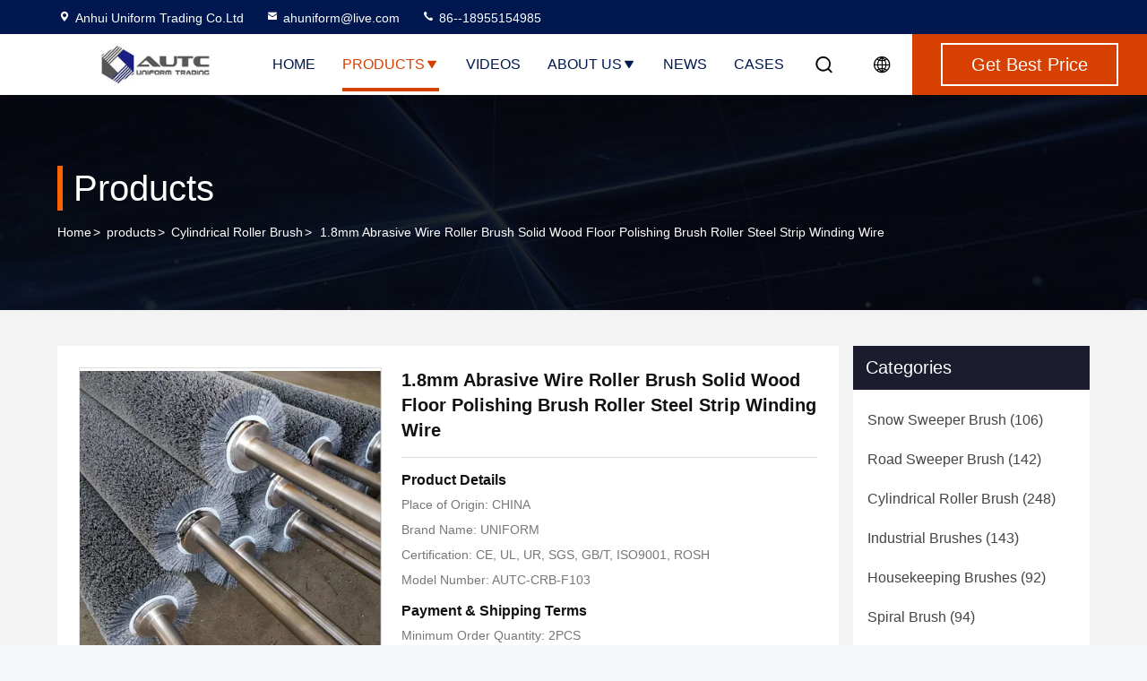

--- FILE ---
content_type: text/html
request_url: https://www.sweeping-brush.com/sale-13695295-1-8mm-abrasive-wire-roller-brush-solid-wood-floor-polishing-brush-roller-steel-strip-winding-wire.html
body_size: 27652
content:

<!DOCTYPE html>
<html lang="en">
<head>
	<meta charset="utf-8">
	<meta http-equiv="X-UA-Compatible" content="IE=edge">
	<meta name="viewport" content="width=device-width, initial-scale=1.0">
    <title>1.8mm Abrasive Wire Roller Brush Solid Wood Floor Polishing Brush Roller Steel Strip Winding Wire</title>
        <meta name="keywords" content="1.8mm Wire Roller Brush, Abrasive floor buffer brushes, 1.8mm floor buffer brushes, Cylindrical Roller Brush" />
            <meta name="description" content="High quality 1.8mm Abrasive Wire Roller Brush Solid Wood Floor Polishing Brush Roller Steel Strip Winding Wire from China, China's leading product market 1.8mm Wire Roller Brush product, with strict quality control Abrasive floor buffer brushes factories, producing high quality 1.8mm floor buffer brushes products." />
    				<link rel='preload'
					  href=/photo/sweeping-brush/sitetpl/style/commonV2.css?ver=1758250346 as='style'><link type='text/css' rel='stylesheet'
					  href=/photo/sweeping-brush/sitetpl/style/commonV2.css?ver=1758250346 media='all'><meta property="og:title" content="1.8mm Abrasive Wire Roller Brush Solid Wood Floor Polishing Brush Roller Steel Strip Winding Wire" />
<meta property="og:description" content="High quality 1.8mm Abrasive Wire Roller Brush Solid Wood Floor Polishing Brush Roller Steel Strip Winding Wire from China, China's leading product market 1.8mm Wire Roller Brush product, with strict quality control Abrasive floor buffer brushes factories, producing high quality 1.8mm floor buffer brushes products." />
<meta property="og:type" content="product" />
<meta property="og:availability" content="instock" />
<meta property="og:site_name" content="Anhui Uniform Trading Co.Ltd" />
<meta property="og:url" content="https://www.sweeping-brush.com/sale-13695295-1-8mm-abrasive-wire-roller-brush-solid-wood-floor-polishing-brush-roller-steel-strip-winding-wire.html" />
<meta property="og:image" content="https://www.sweeping-brush.com/photo/ps33206559-1_8mm_abrasive_wire_roller_brush_solid_wood_floor_polishing_brush_roller_steel_strip_winding_wire.jpg" />
<link rel="canonical" href="https://www.sweeping-brush.com/sale-13695295-1-8mm-abrasive-wire-roller-brush-solid-wood-floor-polishing-brush-roller-steel-strip-winding-wire.html" />
<link rel="stylesheet" type="text/css" href="/js/guidefirstcommon.css" />
<style type="text/css">
/*<![CDATA[*/
.consent__cookie {position: fixed;top: 0;left: 0;width: 100%;height: 0%;z-index: 100000;}.consent__cookie_bg {position: fixed;top: 0;left: 0;width: 100%;height: 100%;background: #000;opacity: .6;display: none }.consent__cookie_rel {position: fixed;bottom:0;left: 0;width: 100%;background: #fff;display: -webkit-box;display: -ms-flexbox;display: flex;flex-wrap: wrap;padding: 24px 80px;-webkit-box-sizing: border-box;box-sizing: border-box;-webkit-box-pack: justify;-ms-flex-pack: justify;justify-content: space-between;-webkit-transition: all ease-in-out .3s;transition: all ease-in-out .3s }.consent__close {position: absolute;top: 20px;right: 20px;cursor: pointer }.consent__close svg {fill: #777 }.consent__close:hover svg {fill: #000 }.consent__cookie_box {flex: 1;word-break: break-word;}.consent__warm {color: #777;font-size: 16px;margin-bottom: 12px;line-height: 19px }.consent__title {color: #333;font-size: 20px;font-weight: 600;margin-bottom: 12px;line-height: 23px }.consent__itxt {color: #333;font-size: 14px;margin-bottom: 12px;display: -webkit-box;display: -ms-flexbox;display: flex;-webkit-box-align: center;-ms-flex-align: center;align-items: center }.consent__itxt i {display: -webkit-inline-box;display: -ms-inline-flexbox;display: inline-flex;width: 28px;height: 28px;border-radius: 50%;background: #e0f9e9;margin-right: 8px;-webkit-box-align: center;-ms-flex-align: center;align-items: center;-webkit-box-pack: center;-ms-flex-pack: center;justify-content: center }.consent__itxt svg {fill: #3ca860 }.consent__txt {color: #a6a6a6;font-size: 14px;margin-bottom: 8px;line-height: 17px }.consent__btns {display: -webkit-box;display: -ms-flexbox;display: flex;-webkit-box-orient: vertical;-webkit-box-direction: normal;-ms-flex-direction: column;flex-direction: column;-webkit-box-pack: center;-ms-flex-pack: center;justify-content: center;flex-shrink: 0;}.consent__btn {width: 280px;height: 40px;line-height: 40px;text-align: center;background: #3ca860;color: #fff;border-radius: 4px;margin: 8px 0;-webkit-box-sizing: border-box;box-sizing: border-box;cursor: pointer;font-size:14px}.consent__btn:hover {background: #00823b }.consent__btn.empty {color: #3ca860;border: 1px solid #3ca860;background: #fff }.consent__btn.empty:hover {background: #3ca860;color: #fff }.open .consent__cookie_bg {display: block }.open .consent__cookie_rel {bottom: 0 }@media (max-width: 760px) {.consent__btns {width: 100%;align-items: center;}.consent__cookie_rel {padding: 20px 24px }}.consent__cookie.open {display: block;}.consent__cookie {display: none;}
/*]]>*/
</style>
<style type="text/css">
/*<![CDATA[*/
@media only screen and (max-width:640px){.contact_now_dialog .content-wrap .desc{background-image:url(/images/cta_images/bg_s.png) !important}}.contact_now_dialog .content-wrap .content-wrap_header .cta-close{background-image:url(/images/cta_images/sprite.png) !important}.contact_now_dialog .content-wrap .desc{background-image:url(/images/cta_images/bg_l.png) !important}.contact_now_dialog .content-wrap .cta-btn i{background-image:url(/images/cta_images/sprite.png) !important}.contact_now_dialog .content-wrap .head-tip img{content:url(/images/cta_images/cta_contact_now.png) !important}.cusim{background-image:url(/images/imicon/im.svg) !important}.cuswa{background-image:url(/images/imicon/wa.png) !important}.cusall{background-image:url(/images/imicon/allchat.svg) !important}
/*]]>*/
</style>
<script type="text/javascript" src="/js/guidefirstcommon.js"></script>
<script type="text/javascript">
/*<![CDATA[*/
window.isvideotpl = 0;window.detailurl = '';
var colorUrl = '';var isShowGuide = 2;var showGuideColor = 0;var im_appid = 10003;var im_msg="Good day, what product are you looking for?";

var cta_cid = 41723;var use_defaulProductInfo = 1;var cta_pid = 13695295;var test_company = 0;var webim_domain = '';var company_type = 0;var cta_equipment = 'pc'; var setcookie = 'setwebimCookie(54498,13695295,0)'; var whatsapplink = "https://wa.me/8618955154985?text=Hi%2C+I%27m+interested+in+1.8mm+Abrasive+Wire+Roller+Brush+Solid+Wood+Floor+Polishing+Brush+Roller+Steel+Strip+Winding+Wire."; function insertMeta(){var str = '<meta name="mobile-web-app-capable" content="yes" /><meta name="viewport" content="width=device-width, initial-scale=1.0" />';document.head.insertAdjacentHTML('beforeend',str);} var element = document.querySelector('a.footer_webim_a[href="/webim/webim_tab.html"]');if (element) {element.parentNode.removeChild(element);}

var colorUrl = '';
var aisearch = 0;
var selfUrl = '';
window.playerReportUrl='/vod/view_count/report';
var query_string = ["Products","Detail"];
var g_tp = '';
var customtplcolor = 99714;
var str_chat = 'chat';
				var str_call_now = 'call now';
var str_chat_now = 'chat now';
var str_contact1 = 'Get Best Price';var str_chat_lang='english';var str_contact2 = 'Get Price';var str_contact2 = 'Best Price';var str_contact = 'contact';
window.predomainsub = "";
/*]]>*/
</script>
</head>
<body>
<img src="/logo.gif" style="display:none" alt="logo"/>
<a style="display: none!important;" title="Anhui Uniform Trading Co.Ltd" class="float-inquiry" href="/contactnow.html" onclick='setinquiryCookie("{\"showproduct\":1,\"pid\":\"13695295\",\"name\":\"1.8mm Abrasive Wire Roller Brush Solid Wood Floor Polishing Brush Roller Steel Strip Winding Wire\",\"source_url\":\"\\/sale-13695295-1-8mm-abrasive-wire-roller-brush-solid-wood-floor-polishing-brush-roller-steel-strip-winding-wire.html\",\"picurl\":\"\\/photo\\/pd33206559-1_8mm_abrasive_wire_roller_brush_solid_wood_floor_polishing_brush_roller_steel_strip_winding_wire.jpg\",\"propertyDetail\":[[\"Filament Material\",\"Abrasive filament\"],[\"Base Material\",\"Stainless Steel\\uff0cHard Plastic, PP, Galvanized Metal,\"],[\"Color\",\"Customerized\"],[\"Size\",\"1100*660*200mm or Customerized\"]],\"company_name\":null,\"picurl_c\":\"\\/photo\\/pc33206559-1_8mm_abrasive_wire_roller_brush_solid_wood_floor_polishing_brush_roller_steel_strip_winding_wire.jpg\",\"price\":\"Negotiable\",\"username\":\"Sales Manager\",\"viewTime\":\"Last Login : 8 hours 30 minutes ago\",\"subject\":\"What is the FOB price on your 1.8mm Abrasive Wire Roller Brush Solid Wood Floor Polishing Brush Roller Steel Strip Winding Wire\",\"countrycode\":\"\"}");'></a>
<script>
var originProductInfo = '';
var originProductInfo = {"showproduct":1,"pid":"13695295","name":"1.8mm Abrasive Wire Roller Brush Solid Wood Floor Polishing Brush Roller Steel Strip Winding Wire","source_url":"\/sale-13695295-1-8mm-abrasive-wire-roller-brush-solid-wood-floor-polishing-brush-roller-steel-strip-winding-wire.html","picurl":"\/photo\/pd33206559-1_8mm_abrasive_wire_roller_brush_solid_wood_floor_polishing_brush_roller_steel_strip_winding_wire.jpg","propertyDetail":[["Filament Material","Abrasive filament"],["Base Material","Stainless Steel\uff0cHard Plastic, PP, Galvanized Metal,"],["Color","Customerized"],["Size","1100*660*200mm or Customerized"]],"company_name":null,"picurl_c":"\/photo\/pc33206559-1_8mm_abrasive_wire_roller_brush_solid_wood_floor_polishing_brush_roller_steel_strip_winding_wire.jpg","price":"Negotiable","username":"Sales Manager","viewTime":"Last Login : 9 hours 30 minutes ago","subject":"How much for your 1.8mm Abrasive Wire Roller Brush Solid Wood Floor Polishing Brush Roller Steel Strip Winding Wire","countrycode":""};
var save_url = "/contactsave.html";
var update_url = "/updateinquiry.html";
var productInfo = {};
var defaulProductInfo = {};
var myDate = new Date();
var curDate = myDate.getFullYear()+'-'+(parseInt(myDate.getMonth())+1)+'-'+myDate.getDate();
var message = '';
var default_pop = 1;
var leaveMessageDialog = document.getElementsByClassName('leave-message-dialog')[0]; // 获取弹层
var _$$ = function (dom) {
    return document.querySelectorAll(dom);
};
resInfo = originProductInfo;
defaulProductInfo.pid = resInfo['pid'];
defaulProductInfo.productName = resInfo['name'];
defaulProductInfo.productInfo = resInfo['propertyDetail'];
defaulProductInfo.productImg = resInfo['picurl_c'];
defaulProductInfo.subject = resInfo['subject'];
defaulProductInfo.productImgAlt = resInfo['name'];
var inquirypopup_tmp = 1;
var message = 'Dear,'+'\r\n'+"I am interested in"+' '+trim(resInfo['name'])+", could you send me more details such as type, size, MOQ, material, etc."+'\r\n'+"Thanks!"+'\r\n'+"Waiting for your reply.";
var message_1 = 'Dear,'+'\r\n'+"I am interested in"+' '+trim(resInfo['name'])+", could you send me more details such as type, size, MOQ, material, etc."+'\r\n'+"Thanks!"+'\r\n'+"Waiting for your reply.";
var message_2 = 'Hello,'+'\r\n'+"I am looking for"+' '+trim(resInfo['name'])+", please send me the price, specification and picture."+'\r\n'+"Your swift response will be highly appreciated."+'\r\n'+"Feel free to contact me for more information."+'\r\n'+"Thanks a lot.";
var message_3 = 'Hello,'+'\r\n'+trim(resInfo['name'])+' '+"meets my expectations."+'\r\n'+"Please give me the best price and some other product information."+'\r\n'+"Feel free to contact me via my mail."+'\r\n'+"Thanks a lot.";

var message_4 = 'Dear,'+'\r\n'+"What is the FOB price on your"+' '+trim(resInfo['name'])+'?'+'\r\n'+"Which is the nearest port name?"+'\r\n'+"Please reply me as soon as possible, it would be better to share further information."+'\r\n'+"Regards!";
var message_5 = 'Hi there,'+'\r\n'+"I am very interested in your"+' '+trim(resInfo['name'])+'.'+'\r\n'+"Please send me your product details."+'\r\n'+"Looking forward to your quick reply."+'\r\n'+"Feel free to contact me by mail."+'\r\n'+"Regards!";

var message_6 = 'Dear,'+'\r\n'+"Please provide us with information about your"+' '+trim(resInfo['name'])+", such as type, size, material, and of course the best price."+'\r\n'+"Looking forward to your quick reply."+'\r\n'+"Thank you!";
var message_7 = 'Dear,'+'\r\n'+"Can you supply"+' '+trim(resInfo['name'])+" for us?"+'\r\n'+"First we want a price list and some product details."+'\r\n'+"I hope to get reply asap and look forward to cooperation."+'\r\n'+"Thank you very much.";
var message_8 = 'hi,'+'\r\n'+"I am looking for"+' '+trim(resInfo['name'])+", please give me some more detailed product information."+'\r\n'+"I look forward to your reply."+'\r\n'+"Thank you!";
var message_9 = 'Hello,'+'\r\n'+"Your"+' '+trim(resInfo['name'])+" meets my requirements very well."+'\r\n'+"Please send me the price, specification, and similar model will be OK."+'\r\n'+"Feel free to chat with me."+'\r\n'+"Thanks!";
var message_10 = 'Dear,'+'\r\n'+"I want to know more about the details and quotation of"+' '+trim(resInfo['name'])+'.'+'\r\n'+"Feel free to contact me."+'\r\n'+"Regards!";

var r = getRandom(1,10);

defaulProductInfo.message = eval("message_"+r);

var mytAjax = {

    post: function(url, data, fn) {
        var xhr = new XMLHttpRequest();
        xhr.open("POST", url, true);
        xhr.setRequestHeader("Content-Type", "application/x-www-form-urlencoded;charset=UTF-8");
        xhr.setRequestHeader("X-Requested-With", "XMLHttpRequest");
        xhr.setRequestHeader('Content-Type','text/plain;charset=UTF-8');
        xhr.onreadystatechange = function() {
            if(xhr.readyState == 4 && (xhr.status == 200 || xhr.status == 304)) {
                fn.call(this, xhr.responseText);
            }
        };
        xhr.send(data);
    },

    postform: function(url, data, fn) {
        var xhr = new XMLHttpRequest();
        xhr.open("POST", url, true);
        xhr.setRequestHeader("X-Requested-With", "XMLHttpRequest");
        xhr.onreadystatechange = function() {
            if(xhr.readyState == 4 && (xhr.status == 200 || xhr.status == 304)) {
                fn.call(this, xhr.responseText);
            }
        };
        xhr.send(data);
    }
};
/*window.onload = function(){
    leaveMessageDialog = document.getElementsByClassName('leave-message-dialog')[0];
    if (window.localStorage.recordDialogStatus=='undefined' || (window.localStorage.recordDialogStatus!='undefined' && window.localStorage.recordDialogStatus != curDate)) {
        setTimeout(function(){
            if(parseInt(inquirypopup_tmp%10) == 1){
                creatDialog(defaulProductInfo, 1);
            }
        }, 6000);
    }
};*/
function trim(str)
{
    str = str.replace(/(^\s*)/g,"");
    return str.replace(/(\s*$)/g,"");
};
function getRandom(m,n){
    var num = Math.floor(Math.random()*(m - n) + n);
    return num;
};
function strBtn(param) {

    var starattextarea = document.getElementById("textareamessage").value.length;
    var email = document.getElementById("startEmail").value;

    var default_tip = document.querySelectorAll(".watermark_container").length;
    if (20 < starattextarea && starattextarea < 3000) {
        if(default_tip>0){
            document.getElementById("textareamessage1").parentNode.parentNode.nextElementSibling.style.display = "none";
        }else{
            document.getElementById("textareamessage1").parentNode.nextElementSibling.style.display = "none";
        }

    } else {
        if(default_tip>0){
            document.getElementById("textareamessage1").parentNode.parentNode.nextElementSibling.style.display = "block";
        }else{
            document.getElementById("textareamessage1").parentNode.nextElementSibling.style.display = "block";
        }

        return;
    }

    // var re = /^([a-zA-Z0-9_-])+@([a-zA-Z0-9_-])+\.([a-zA-Z0-9_-])+/i;/*邮箱不区分大小写*/
    var re = /^[a-zA-Z0-9][\w-]*(\.?[\w-]+)*@[a-zA-Z0-9-]+(\.[a-zA-Z0-9]+)+$/i;
    if (!re.test(email)) {
        document.getElementById("startEmail").nextElementSibling.style.display = "block";
        return;
    } else {
        document.getElementById("startEmail").nextElementSibling.style.display = "none";
    }

    var subject = document.getElementById("pop_subject").value;
    var pid = document.getElementById("pop_pid").value;
    var message = document.getElementById("textareamessage").value;
    var sender_email = document.getElementById("startEmail").value;
    var tel = '';
    if (document.getElementById("tel0") != undefined && document.getElementById("tel0") != '')
        tel = document.getElementById("tel0").value;
    var form_serialize = '&tel='+tel;

    form_serialize = form_serialize.replace(/\+/g, "%2B");
    mytAjax.post(save_url,"pid="+pid+"&subject="+subject+"&email="+sender_email+"&message="+(message)+form_serialize,function(res){
        var mes = JSON.parse(res);
        if(mes.status == 200){
            var iid = mes.iid;
            document.getElementById("pop_iid").value = iid;
            document.getElementById("pop_uuid").value = mes.uuid;

            if(typeof gtag_report_conversion === "function"){
                gtag_report_conversion();//执行统计js代码
            }
            if(typeof fbq === "function"){
                fbq('track','Purchase');//执行统计js代码
            }
        }
    });
    for (var index = 0; index < document.querySelectorAll(".dialog-content-pql").length; index++) {
        document.querySelectorAll(".dialog-content-pql")[index].style.display = "none";
    };
    $('#idphonepql').val(tel);
    document.getElementById("dialog-content-pql-id").style.display = "block";
    ;
};
function twoBtnOk(param) {

    var selectgender = document.getElementById("Mr").innerHTML;
    var iid = document.getElementById("pop_iid").value;
    var sendername = document.getElementById("idnamepql").value;
    var senderphone = document.getElementById("idphonepql").value;
    var sendercname = document.getElementById("idcompanypql").value;
    var uuid = document.getElementById("pop_uuid").value;
    var gender = 2;
    if(selectgender == 'Mr.') gender = 0;
    if(selectgender == 'Mrs.') gender = 1;
    var pid = document.getElementById("pop_pid").value;
    var form_serialize = '';

        form_serialize = form_serialize.replace(/\+/g, "%2B");

    mytAjax.post(update_url,"iid="+iid+"&gender="+gender+"&uuid="+uuid+"&name="+(sendername)+"&tel="+(senderphone)+"&company="+(sendercname)+form_serialize,function(res){});

    for (var index = 0; index < document.querySelectorAll(".dialog-content-pql").length; index++) {
        document.querySelectorAll(".dialog-content-pql")[index].style.display = "none";
    };
    document.getElementById("dialog-content-pql-ok").style.display = "block";

};
function toCheckMust(name) {
    $('#'+name+'error').hide();
}
function handClidk(param) {
    var starattextarea = document.getElementById("textareamessage1").value.length;
    var email = document.getElementById("startEmail1").value;
    var default_tip = document.querySelectorAll(".watermark_container").length;
    if (20 < starattextarea && starattextarea < 3000) {
        if(default_tip>0){
            document.getElementById("textareamessage1").parentNode.parentNode.nextElementSibling.style.display = "none";
        }else{
            document.getElementById("textareamessage1").parentNode.nextElementSibling.style.display = "none";
        }

    } else {
        if(default_tip>0){
            document.getElementById("textareamessage1").parentNode.parentNode.nextElementSibling.style.display = "block";
        }else{
            document.getElementById("textareamessage1").parentNode.nextElementSibling.style.display = "block";
        }

        return;
    }

    // var re = /^([a-zA-Z0-9_-])+@([a-zA-Z0-9_-])+\.([a-zA-Z0-9_-])+/i;
    var re = /^[a-zA-Z0-9][\w-]*(\.?[\w-]+)*@[a-zA-Z0-9-]+(\.[a-zA-Z0-9]+)+$/i;
    if (!re.test(email)) {
        document.getElementById("startEmail1").nextElementSibling.style.display = "block";
        return;
    } else {
        document.getElementById("startEmail1").nextElementSibling.style.display = "none";
    }

    var subject = document.getElementById("pop_subject").value;
    var pid = document.getElementById("pop_pid").value;
    var message = document.getElementById("textareamessage1").value;
    var sender_email = document.getElementById("startEmail1").value;
    var form_serialize = tel = '';
    if (document.getElementById("tel1") != undefined && document.getElementById("tel1") != '')
        tel = document.getElementById("tel1").value;
        mytAjax.post(save_url,"email="+sender_email+"&tel="+tel+"&pid="+pid+"&message="+message+"&subject="+subject+form_serialize,function(res){

        var mes = JSON.parse(res);
        if(mes.status == 200){
            var iid = mes.iid;
            document.getElementById("pop_iid").value = iid;
            document.getElementById("pop_uuid").value = mes.uuid;
            if(typeof gtag_report_conversion === "function"){
                gtag_report_conversion();//执行统计js代码
            }
        }

    });
    for (var index = 0; index < document.querySelectorAll(".dialog-content-pql").length; index++) {
        document.querySelectorAll(".dialog-content-pql")[index].style.display = "none";
    };
    $('#idphonepql').val(tel);
    document.getElementById("dialog-content-pql-id").style.display = "block";

};
window.addEventListener('load', function () {
    $('.checkbox-wrap label').each(function(){
        if($(this).find('input').prop('checked')){
            $(this).addClass('on')
        }else {
            $(this).removeClass('on')
        }
    })
    $(document).on('click', '.checkbox-wrap label' , function(ev){
        if (ev.target.tagName.toUpperCase() != 'INPUT') {
            $(this).toggleClass('on')
        }
    })
})

function hand_video(pdata) {
    data = JSON.parse(pdata);
    productInfo.productName = data.productName;
    productInfo.productInfo = data.productInfo;
    productInfo.productImg = data.productImg;
    productInfo.subject = data.subject;

    var message = 'Dear,'+'\r\n'+"I am interested in"+' '+trim(data.productName)+", could you send me more details such as type, size, quantity, material, etc."+'\r\n'+"Thanks!"+'\r\n'+"Waiting for your reply.";

    var message = 'Dear,'+'\r\n'+"I am interested in"+' '+trim(data.productName)+", could you send me more details such as type, size, MOQ, material, etc."+'\r\n'+"Thanks!"+'\r\n'+"Waiting for your reply.";
    var message_1 = 'Dear,'+'\r\n'+"I am interested in"+' '+trim(data.productName)+", could you send me more details such as type, size, MOQ, material, etc."+'\r\n'+"Thanks!"+'\r\n'+"Waiting for your reply.";
    var message_2 = 'Hello,'+'\r\n'+"I am looking for"+' '+trim(data.productName)+", please send me the price, specification and picture."+'\r\n'+"Your swift response will be highly appreciated."+'\r\n'+"Feel free to contact me for more information."+'\r\n'+"Thanks a lot.";
    var message_3 = 'Hello,'+'\r\n'+trim(data.productName)+' '+"meets my expectations."+'\r\n'+"Please give me the best price and some other product information."+'\r\n'+"Feel free to contact me via my mail."+'\r\n'+"Thanks a lot.";

    var message_4 = 'Dear,'+'\r\n'+"What is the FOB price on your"+' '+trim(data.productName)+'?'+'\r\n'+"Which is the nearest port name?"+'\r\n'+"Please reply me as soon as possible, it would be better to share further information."+'\r\n'+"Regards!";
    var message_5 = 'Hi there,'+'\r\n'+"I am very interested in your"+' '+trim(data.productName)+'.'+'\r\n'+"Please send me your product details."+'\r\n'+"Looking forward to your quick reply."+'\r\n'+"Feel free to contact me by mail."+'\r\n'+"Regards!";

    var message_6 = 'Dear,'+'\r\n'+"Please provide us with information about your"+' '+trim(data.productName)+", such as type, size, material, and of course the best price."+'\r\n'+"Looking forward to your quick reply."+'\r\n'+"Thank you!";
    var message_7 = 'Dear,'+'\r\n'+"Can you supply"+' '+trim(data.productName)+" for us?"+'\r\n'+"First we want a price list and some product details."+'\r\n'+"I hope to get reply asap and look forward to cooperation."+'\r\n'+"Thank you very much.";
    var message_8 = 'hi,'+'\r\n'+"I am looking for"+' '+trim(data.productName)+", please give me some more detailed product information."+'\r\n'+"I look forward to your reply."+'\r\n'+"Thank you!";
    var message_9 = 'Hello,'+'\r\n'+"Your"+' '+trim(data.productName)+" meets my requirements very well."+'\r\n'+"Please send me the price, specification, and similar model will be OK."+'\r\n'+"Feel free to chat with me."+'\r\n'+"Thanks!";
    var message_10 = 'Dear,'+'\r\n'+"I want to know more about the details and quotation of"+' '+trim(data.productName)+'.'+'\r\n'+"Feel free to contact me."+'\r\n'+"Regards!";

    var r = getRandom(1,10);

    productInfo.message = eval("message_"+r);
    if(parseInt(inquirypopup_tmp/10) == 1){
        productInfo.message = "";
    }
    productInfo.pid = data.pid;
    creatDialog(productInfo, 2);
};

function handDialog(pdata) {
    data = JSON.parse(pdata);
    productInfo.productName = data.productName;
    productInfo.productInfo = data.productInfo;
    productInfo.productImg = data.productImg;
    productInfo.subject = data.subject;

    var message = 'Dear,'+'\r\n'+"I am interested in"+' '+trim(data.productName)+", could you send me more details such as type, size, quantity, material, etc."+'\r\n'+"Thanks!"+'\r\n'+"Waiting for your reply.";

    var message = 'Dear,'+'\r\n'+"I am interested in"+' '+trim(data.productName)+", could you send me more details such as type, size, MOQ, material, etc."+'\r\n'+"Thanks!"+'\r\n'+"Waiting for your reply.";
    var message_1 = 'Dear,'+'\r\n'+"I am interested in"+' '+trim(data.productName)+", could you send me more details such as type, size, MOQ, material, etc."+'\r\n'+"Thanks!"+'\r\n'+"Waiting for your reply.";
    var message_2 = 'Hello,'+'\r\n'+"I am looking for"+' '+trim(data.productName)+", please send me the price, specification and picture."+'\r\n'+"Your swift response will be highly appreciated."+'\r\n'+"Feel free to contact me for more information."+'\r\n'+"Thanks a lot.";
    var message_3 = 'Hello,'+'\r\n'+trim(data.productName)+' '+"meets my expectations."+'\r\n'+"Please give me the best price and some other product information."+'\r\n'+"Feel free to contact me via my mail."+'\r\n'+"Thanks a lot.";

    var message_4 = 'Dear,'+'\r\n'+"What is the FOB price on your"+' '+trim(data.productName)+'?'+'\r\n'+"Which is the nearest port name?"+'\r\n'+"Please reply me as soon as possible, it would be better to share further information."+'\r\n'+"Regards!";
    var message_5 = 'Hi there,'+'\r\n'+"I am very interested in your"+' '+trim(data.productName)+'.'+'\r\n'+"Please send me your product details."+'\r\n'+"Looking forward to your quick reply."+'\r\n'+"Feel free to contact me by mail."+'\r\n'+"Regards!";

    var message_6 = 'Dear,'+'\r\n'+"Please provide us with information about your"+' '+trim(data.productName)+", such as type, size, material, and of course the best price."+'\r\n'+"Looking forward to your quick reply."+'\r\n'+"Thank you!";
    var message_7 = 'Dear,'+'\r\n'+"Can you supply"+' '+trim(data.productName)+" for us?"+'\r\n'+"First we want a price list and some product details."+'\r\n'+"I hope to get reply asap and look forward to cooperation."+'\r\n'+"Thank you very much.";
    var message_8 = 'hi,'+'\r\n'+"I am looking for"+' '+trim(data.productName)+", please give me some more detailed product information."+'\r\n'+"I look forward to your reply."+'\r\n'+"Thank you!";
    var message_9 = 'Hello,'+'\r\n'+"Your"+' '+trim(data.productName)+" meets my requirements very well."+'\r\n'+"Please send me the price, specification, and similar model will be OK."+'\r\n'+"Feel free to chat with me."+'\r\n'+"Thanks!";
    var message_10 = 'Dear,'+'\r\n'+"I want to know more about the details and quotation of"+' '+trim(data.productName)+'.'+'\r\n'+"Feel free to contact me."+'\r\n'+"Regards!";

    var r = getRandom(1,10);

    productInfo.message = eval("message_"+r);
    if(parseInt(inquirypopup_tmp/10) == 1){
        productInfo.message = "";
    }
    productInfo.pid = data.pid;
    creatDialog(productInfo, 2);
};

function closepql(param) {

    leaveMessageDialog.style.display = 'none';
};

function closepql2(param) {

    for (var index = 0; index < document.querySelectorAll(".dialog-content-pql").length; index++) {
        document.querySelectorAll(".dialog-content-pql")[index].style.display = "none";
    };
    document.getElementById("dialog-content-pql-ok").style.display = "block";
};

function decodeHtmlEntities(str) {
    var tempElement = document.createElement('div');
    tempElement.innerHTML = str;
    return tempElement.textContent || tempElement.innerText || '';
}

function initProduct(productInfo,type){

    productInfo.productName = decodeHtmlEntities(productInfo.productName);
    productInfo.message = decodeHtmlEntities(productInfo.message);

    leaveMessageDialog = document.getElementsByClassName('leave-message-dialog')[0];
    leaveMessageDialog.style.display = "block";
    if(type == 3){
        var popinquiryemail = document.getElementById("popinquiryemail").value;
        _$$("#startEmail1")[0].value = popinquiryemail;
    }else{
        _$$("#startEmail1")[0].value = "";
    }
    _$$("#startEmail")[0].value = "";
    _$$("#idnamepql")[0].value = "";
    _$$("#idphonepql")[0].value = "";
    _$$("#idcompanypql")[0].value = "";

    _$$("#pop_pid")[0].value = productInfo.pid;
    _$$("#pop_subject")[0].value = productInfo.subject;
    
    if(parseInt(inquirypopup_tmp/10) == 1){
        productInfo.message = "";
    }

    _$$("#textareamessage1")[0].value = productInfo.message;
    _$$("#textareamessage")[0].value = productInfo.message;

    _$$("#dialog-content-pql-id .titlep")[0].innerHTML = productInfo.productName;
    _$$("#dialog-content-pql-id img")[0].setAttribute("src", productInfo.productImg);
    _$$("#dialog-content-pql-id img")[0].setAttribute("alt", productInfo.productImgAlt);

    _$$("#dialog-content-pql-id-hand img")[0].setAttribute("src", productInfo.productImg);
    _$$("#dialog-content-pql-id-hand img")[0].setAttribute("alt", productInfo.productImgAlt);
    _$$("#dialog-content-pql-id-hand .titlep")[0].innerHTML = productInfo.productName;

    if (productInfo.productInfo.length > 0) {
        var ul2, ul;
        ul = document.createElement("ul");
        for (var index = 0; index < productInfo.productInfo.length; index++) {
            var el = productInfo.productInfo[index];
            var li = document.createElement("li");
            var span1 = document.createElement("span");
            span1.innerHTML = el[0] + ":";
            var span2 = document.createElement("span");
            span2.innerHTML = el[1];
            li.appendChild(span1);
            li.appendChild(span2);
            ul.appendChild(li);

        }
        ul2 = ul.cloneNode(true);
        if (type === 1) {
            _$$("#dialog-content-pql-id .left")[0].replaceChild(ul, _$$("#dialog-content-pql-id .left ul")[0]);
        } else {
            _$$("#dialog-content-pql-id-hand .left")[0].replaceChild(ul2, _$$("#dialog-content-pql-id-hand .left ul")[0]);
            _$$("#dialog-content-pql-id .left")[0].replaceChild(ul, _$$("#dialog-content-pql-id .left ul")[0]);
        }
    };
    for (var index = 0; index < _$$("#dialog-content-pql-id .right ul li").length; index++) {
        _$$("#dialog-content-pql-id .right ul li")[index].addEventListener("click", function (params) {
            _$$("#dialog-content-pql-id .right #Mr")[0].innerHTML = this.innerHTML
        }, false)

    };

};
function closeInquiryCreateDialog() {
    document.getElementById("xuanpan_dialog_box_pql").style.display = "none";
};
function showInquiryCreateDialog() {
    document.getElementById("xuanpan_dialog_box_pql").style.display = "block";
};
function submitPopInquiry(){
    var message = document.getElementById("inquiry_message").value;
    var email = document.getElementById("inquiry_email").value;
    var subject = defaulProductInfo.subject;
    var pid = defaulProductInfo.pid;
    if (email === undefined) {
        showInquiryCreateDialog();
        document.getElementById("inquiry_email").style.border = "1px solid red";
        return false;
    };
    if (message === undefined) {
        showInquiryCreateDialog();
        document.getElementById("inquiry_message").style.border = "1px solid red";
        return false;
    };
    if (email.search(/^\w+((-\w+)|(\.\w+))*\@[A-Za-z0-9]+((\.|-)[A-Za-z0-9]+)*\.[A-Za-z0-9]+$/) == -1) {
        document.getElementById("inquiry_email").style.border= "1px solid red";
        showInquiryCreateDialog();
        return false;
    } else {
        document.getElementById("inquiry_email").style.border= "";
    };
    if (message.length < 20 || message.length >3000) {
        showInquiryCreateDialog();
        document.getElementById("inquiry_message").style.border = "1px solid red";
        return false;
    } else {
        document.getElementById("inquiry_message").style.border = "";
    };
    var tel = '';
    if (document.getElementById("tel") != undefined && document.getElementById("tel") != '')
        tel = document.getElementById("tel").value;

    mytAjax.post(save_url,"pid="+pid+"&subject="+subject+"&email="+email+"&message="+(message)+'&tel='+tel,function(res){
        var mes = JSON.parse(res);
        if(mes.status == 200){
            var iid = mes.iid;
            document.getElementById("pop_iid").value = iid;
            document.getElementById("pop_uuid").value = mes.uuid;

        }
    });
    initProduct(defaulProductInfo);
    for (var index = 0; index < document.querySelectorAll(".dialog-content-pql").length; index++) {
        document.querySelectorAll(".dialog-content-pql")[index].style.display = "none";
    };
    $('#idphonepql').val(tel);
    document.getElementById("dialog-content-pql-id").style.display = "block";

};

//带附件上传
function submitPopInquiryfile(email_id,message_id,check_sort,name_id,phone_id,company_id,attachments){

    if(typeof(check_sort) == 'undefined'){
        check_sort = 0;
    }
    var message = document.getElementById(message_id).value;
    var email = document.getElementById(email_id).value;
    var attachments = document.getElementById(attachments).value;
    if(typeof(name_id) !== 'undefined' && name_id != ""){
        var name  = document.getElementById(name_id).value;
    }
    if(typeof(phone_id) !== 'undefined' && phone_id != ""){
        var phone = document.getElementById(phone_id).value;
    }
    if(typeof(company_id) !== 'undefined' && company_id != ""){
        var company = document.getElementById(company_id).value;
    }
    var subject = defaulProductInfo.subject;
    var pid = defaulProductInfo.pid;

    if(check_sort == 0){
        if (email === undefined) {
            showInquiryCreateDialog();
            document.getElementById(email_id).style.border = "1px solid red";
            return false;
        };
        if (message === undefined) {
            showInquiryCreateDialog();
            document.getElementById(message_id).style.border = "1px solid red";
            return false;
        };

        if (email.search(/^\w+((-\w+)|(\.\w+))*\@[A-Za-z0-9]+((\.|-)[A-Za-z0-9]+)*\.[A-Za-z0-9]+$/) == -1) {
            document.getElementById(email_id).style.border= "1px solid red";
            showInquiryCreateDialog();
            return false;
        } else {
            document.getElementById(email_id).style.border= "";
        };
        if (message.length < 20 || message.length >3000) {
            showInquiryCreateDialog();
            document.getElementById(message_id).style.border = "1px solid red";
            return false;
        } else {
            document.getElementById(message_id).style.border = "";
        };
    }else{

        if (message === undefined) {
            showInquiryCreateDialog();
            document.getElementById(message_id).style.border = "1px solid red";
            return false;
        };

        if (email === undefined) {
            showInquiryCreateDialog();
            document.getElementById(email_id).style.border = "1px solid red";
            return false;
        };

        if (message.length < 20 || message.length >3000) {
            showInquiryCreateDialog();
            document.getElementById(message_id).style.border = "1px solid red";
            return false;
        } else {
            document.getElementById(message_id).style.border = "";
        };

        if (email.search(/^\w+((-\w+)|(\.\w+))*\@[A-Za-z0-9]+((\.|-)[A-Za-z0-9]+)*\.[A-Za-z0-9]+$/) == -1) {
            document.getElementById(email_id).style.border= "1px solid red";
            showInquiryCreateDialog();
            return false;
        } else {
            document.getElementById(email_id).style.border= "";
        };

    };

    mytAjax.post(save_url,"pid="+pid+"&subject="+subject+"&email="+email+"&message="+message+"&company="+company+"&attachments="+attachments,function(res){
        var mes = JSON.parse(res);
        if(mes.status == 200){
            var iid = mes.iid;
            document.getElementById("pop_iid").value = iid;
            document.getElementById("pop_uuid").value = mes.uuid;

            if(typeof gtag_report_conversion === "function"){
                gtag_report_conversion();//执行统计js代码
            }
            if(typeof fbq === "function"){
                fbq('track','Purchase');//执行统计js代码
            }
        }
    });
    initProduct(defaulProductInfo);

    if(name !== undefined && name != ""){
        _$$("#idnamepql")[0].value = name;
    }

    if(phone !== undefined && phone != ""){
        _$$("#idphonepql")[0].value = phone;
    }

    if(company !== undefined && company != ""){
        _$$("#idcompanypql")[0].value = company;
    }

    for (var index = 0; index < document.querySelectorAll(".dialog-content-pql").length; index++) {
        document.querySelectorAll(".dialog-content-pql")[index].style.display = "none";
    };
    document.getElementById("dialog-content-pql-id").style.display = "block";

};
function submitPopInquiryByParam(email_id,message_id,check_sort,name_id,phone_id,company_id){

    if(typeof(check_sort) == 'undefined'){
        check_sort = 0;
    }

    var senderphone = '';
    var message = document.getElementById(message_id).value;
    var email = document.getElementById(email_id).value;
    if(typeof(name_id) !== 'undefined' && name_id != ""){
        var name  = document.getElementById(name_id).value;
    }
    if(typeof(phone_id) !== 'undefined' && phone_id != ""){
        var phone = document.getElementById(phone_id).value;
        senderphone = phone;
    }
    if(typeof(company_id) !== 'undefined' && company_id != ""){
        var company = document.getElementById(company_id).value;
    }
    var subject = defaulProductInfo.subject;
    var pid = defaulProductInfo.pid;

    if(check_sort == 0){
        if (email === undefined) {
            showInquiryCreateDialog();
            document.getElementById(email_id).style.border = "1px solid red";
            return false;
        };
        if (message === undefined) {
            showInquiryCreateDialog();
            document.getElementById(message_id).style.border = "1px solid red";
            return false;
        };

        if (email.search(/^\w+((-\w+)|(\.\w+))*\@[A-Za-z0-9]+((\.|-)[A-Za-z0-9]+)*\.[A-Za-z0-9]+$/) == -1) {
            document.getElementById(email_id).style.border= "1px solid red";
            showInquiryCreateDialog();
            return false;
        } else {
            document.getElementById(email_id).style.border= "";
        };
        if (message.length < 20 || message.length >3000) {
            showInquiryCreateDialog();
            document.getElementById(message_id).style.border = "1px solid red";
            return false;
        } else {
            document.getElementById(message_id).style.border = "";
        };
    }else{

        if (message === undefined) {
            showInquiryCreateDialog();
            document.getElementById(message_id).style.border = "1px solid red";
            return false;
        };

        if (email === undefined) {
            showInquiryCreateDialog();
            document.getElementById(email_id).style.border = "1px solid red";
            return false;
        };

        if (message.length < 20 || message.length >3000) {
            showInquiryCreateDialog();
            document.getElementById(message_id).style.border = "1px solid red";
            return false;
        } else {
            document.getElementById(message_id).style.border = "";
        };

        if (email.search(/^\w+((-\w+)|(\.\w+))*\@[A-Za-z0-9]+((\.|-)[A-Za-z0-9]+)*\.[A-Za-z0-9]+$/) == -1) {
            document.getElementById(email_id).style.border= "1px solid red";
            showInquiryCreateDialog();
            return false;
        } else {
            document.getElementById(email_id).style.border= "";
        };

    };

    var productsku = "";
    if($("#product_sku").length > 0){
        productsku = $("#product_sku").html();
    }

    mytAjax.post(save_url,"tel="+senderphone+"&pid="+pid+"&subject="+subject+"&email="+email+"&message="+message+"&messagesku="+encodeURI(productsku),function(res){
        var mes = JSON.parse(res);
        if(mes.status == 200){
            var iid = mes.iid;
            document.getElementById("pop_iid").value = iid;
            document.getElementById("pop_uuid").value = mes.uuid;

            if(typeof gtag_report_conversion === "function"){
                gtag_report_conversion();//执行统计js代码
            }
            if(typeof fbq === "function"){
                fbq('track','Purchase');//执行统计js代码
            }
        }
    });
    initProduct(defaulProductInfo);

    if(name !== undefined && name != ""){
        _$$("#idnamepql")[0].value = name;
    }

    if(phone !== undefined && phone != ""){
        _$$("#idphonepql")[0].value = phone;
    }

    if(company !== undefined && company != ""){
        _$$("#idcompanypql")[0].value = company;
    }

    for (var index = 0; index < document.querySelectorAll(".dialog-content-pql").length; index++) {
        document.querySelectorAll(".dialog-content-pql")[index].style.display = "none";

    };
    document.getElementById("dialog-content-pql-id").style.display = "block";

};

function creat_videoDialog(productInfo, type) {

    if(type == 1){
        if(default_pop != 1){
            return false;
        }
        window.localStorage.recordDialogStatus = curDate;
    }else{
        default_pop = 0;
    }
    initProduct(productInfo, type);
    if (type === 1) {
        // 自动弹出
        for (var index = 0; index < document.querySelectorAll(".dialog-content-pql").length; index++) {

            document.querySelectorAll(".dialog-content-pql")[index].style.display = "none";
        };
        document.getElementById("dialog-content-pql").style.display = "block";
    } else {
        // 手动弹出
        for (var index = 0; index < document.querySelectorAll(".dialog-content-pql").length; index++) {
            document.querySelectorAll(".dialog-content-pql")[index].style.display = "none";
        };
        document.getElementById("dialog-content-pql-id-hand").style.display = "block";
    }
}

function creatDialog(productInfo, type) {

    if(type == 1){
        if(default_pop != 1){
            return false;
        }
        window.localStorage.recordDialogStatus = curDate;
    }else{
        default_pop = 0;
    }
    initProduct(productInfo, type);
    if (type === 1) {
        // 自动弹出
        for (var index = 0; index < document.querySelectorAll(".dialog-content-pql").length; index++) {

            document.querySelectorAll(".dialog-content-pql")[index].style.display = "none";
        };
        document.getElementById("dialog-content-pql").style.display = "block";
    } else {
        // 手动弹出
        for (var index = 0; index < document.querySelectorAll(".dialog-content-pql").length; index++) {
            document.querySelectorAll(".dialog-content-pql")[index].style.display = "none";
        };
        document.getElementById("dialog-content-pql-id-hand").style.display = "block";
    }
}

//带邮箱信息打开询盘框 emailtype=1表示带入邮箱
function openDialog(emailtype){
    var type = 2;//不带入邮箱，手动弹出
    if(emailtype == 1){
        var popinquiryemail = document.getElementById("popinquiryemail").value;
        // var re = /^([a-zA-Z0-9_-])+@([a-zA-Z0-9_-])+\.([a-zA-Z0-9_-])+/i;
        var re = /^[a-zA-Z0-9][\w-]*(\.?[\w-]+)*@[a-zA-Z0-9-]+(\.[a-zA-Z0-9]+)+$/i;
        if (!re.test(popinquiryemail)) {
            //前端提示样式;
            showInquiryCreateDialog();
            document.getElementById("popinquiryemail").style.border = "1px solid red";
            return false;
        } else {
            //前端提示样式;
        }
        var type = 3;
    }
    creatDialog(defaulProductInfo,type);
}

//上传附件
function inquiryUploadFile(){
    var fileObj = document.querySelector("#fileId").files[0];
    //构建表单数据
    var formData = new FormData();
    var filesize = fileObj.size;
    if(filesize > 10485760 || filesize == 0) {
        document.getElementById("filetips").style.display = "block";
        return false;
    }else {
        document.getElementById("filetips").style.display = "none";
    }
    formData.append('popinquiryfile', fileObj);
    document.getElementById("quotefileform").reset();
    var save_url = "/inquiryuploadfile.html";
    mytAjax.postform(save_url,formData,function(res){
        var mes = JSON.parse(res);
        if(mes.status == 200){
            document.getElementById("uploader-file-info").innerHTML = document.getElementById("uploader-file-info").innerHTML + "<span class=op>"+mes.attfile.name+"<a class=delatt id=att"+mes.attfile.id+" onclick=delatt("+mes.attfile.id+");>Delete</a></span>";
            var nowattachs = document.getElementById("attachments").value;
            if( nowattachs !== ""){
                var attachs = JSON.parse(nowattachs);
                attachs[mes.attfile.id] = mes.attfile;
            }else{
                var attachs = {};
                attachs[mes.attfile.id] = mes.attfile;
            }
            document.getElementById("attachments").value = JSON.stringify(attachs);
        }
    });
}
//附件删除
function delatt(attid)
{
    var nowattachs = document.getElementById("attachments").value;
    if( nowattachs !== ""){
        var attachs = JSON.parse(nowattachs);
        if(attachs[attid] == ""){
            return false;
        }
        var formData = new FormData();
        var delfile = attachs[attid]['filename'];
        var save_url = "/inquirydelfile.html";
        if(delfile != "") {
            formData.append('delfile', delfile);
            mytAjax.postform(save_url, formData, function (res) {
                if(res !== "") {
                    var mes = JSON.parse(res);
                    if (mes.status == 200) {
                        delete attachs[attid];
                        document.getElementById("attachments").value = JSON.stringify(attachs);
                        var s = document.getElementById("att"+attid);
                        s.parentNode.remove();
                    }
                }
            });
        }
    }else{
        return false;
    }
}

</script>
<div class="leave-message-dialog" style="display: none">
<style>
    .leave-message-dialog .close:before, .leave-message-dialog .close:after{
        content:initial;
    }
</style>
<div class="dialog-content-pql" id="dialog-content-pql" style="display: none">
    <span class="close" onclick="closepql()"><img src="/images/close.png" alt="close"></span>
    <div class="title">
        <p class="firstp-pql">Leave a Message</p>
        <p class="lastp-pql">We will call you back soon!</p>
    </div>
    <div class="form">
        <div class="textarea">
            <textarea style='font-family: robot;'  name="" id="textareamessage" cols="30" rows="10" style="margin-bottom:14px;width:100%"
                placeholder="Please enter your inquiry details."></textarea>
        </div>
        <p class="error-pql"> <span class="icon-pql"><img src="/images/error.png" alt="Anhui Uniform Trading Co.Ltd"></span> Your message must be between 20-3,000 characters!</p>
        <input id="startEmail" type="text" placeholder="Enter your E-mail" onkeydown="if(event.keyCode === 13){ strBtn();}">
        <p class="error-pql"><span class="icon-pql"><img src="/images/error.png" alt="Anhui Uniform Trading Co.Ltd"></span> Please check your E-mail! </p>
                <div class="operations">
            <div class='btn' id="submitStart" type="submit" onclick="strBtn()">SUBMIT</div>
        </div>
            </div>
</div>
<div class="dialog-content-pql dialog-content-pql-id" id="dialog-content-pql-id" style="display:none">
        <span class="close" onclick="closepql2()"><svg t="1648434466530" class="icon" viewBox="0 0 1024 1024" version="1.1" xmlns="http://www.w3.org/2000/svg" p-id="2198" width="16" height="16"><path d="M576 512l277.333333 277.333333-64 64-277.333333-277.333333L234.666667 853.333333 170.666667 789.333333l277.333333-277.333333L170.666667 234.666667 234.666667 170.666667l277.333333 277.333333L789.333333 170.666667 853.333333 234.666667 576 512z" fill="#444444" p-id="2199"></path></svg></span>
    <div class="left">
        <div class="img"><img></div>
        <p class="titlep"></p>
        <ul> </ul>
    </div>
    <div class="right">
                <p class="title">More information facilitates better communication.</p>
                <div style="position: relative;">
            <div class="mr"> <span id="Mr">Mr.</span>
                <ul>
                    <li>Mr.</li>
                    <li>Mrs.</li>
                </ul>
            </div>
            <input style="text-indent: 80px;" type="text" id="idnamepql" placeholder="Input your name">
        </div>
        <input type="text"  id="idphonepql"  placeholder="Phone Number">
        <input type="text" id="idcompanypql"  placeholder="Company" onkeydown="if(event.keyCode === 13){ twoBtnOk();}">
                <div class="btn form_new" id="twoBtnOk" onclick="twoBtnOk()">OK</div>
    </div>
</div>

<div class="dialog-content-pql dialog-content-pql-ok" id="dialog-content-pql-ok" style="display:none">
        <span class="close" onclick="closepql()"><svg t="1648434466530" class="icon" viewBox="0 0 1024 1024" version="1.1" xmlns="http://www.w3.org/2000/svg" p-id="2198" width="16" height="16"><path d="M576 512l277.333333 277.333333-64 64-277.333333-277.333333L234.666667 853.333333 170.666667 789.333333l277.333333-277.333333L170.666667 234.666667 234.666667 170.666667l277.333333 277.333333L789.333333 170.666667 853.333333 234.666667 576 512z" fill="#444444" p-id="2199"></path></svg></span>
    <div class="duihaook"></div>
        <p class="title">Submitted successfully!</p>
        <p class="p1" style="text-align: center; font-size: 18px; margin-top: 14px;">We will call you back soon!</p>
    <div class="btn" onclick="closepql()" id="endOk" style="margin: 0 auto;margin-top: 50px;">OK</div>
</div>
<div class="dialog-content-pql dialog-content-pql-id dialog-content-pql-id-hand" id="dialog-content-pql-id-hand"
    style="display:none">
     <input type="hidden" name="pop_pid" id="pop_pid" value="0">
     <input type="hidden" name="pop_subject" id="pop_subject" value="">
     <input type="hidden" name="pop_iid" id="pop_iid" value="0">
     <input type="hidden" name="pop_uuid" id="pop_uuid" value="0">
        <span class="close" onclick="closepql()"><svg t="1648434466530" class="icon" viewBox="0 0 1024 1024" version="1.1" xmlns="http://www.w3.org/2000/svg" p-id="2198" width="16" height="16"><path d="M576 512l277.333333 277.333333-64 64-277.333333-277.333333L234.666667 853.333333 170.666667 789.333333l277.333333-277.333333L170.666667 234.666667 234.666667 170.666667l277.333333 277.333333L789.333333 170.666667 853.333333 234.666667 576 512z" fill="#444444" p-id="2199"></path></svg></span>
    <div class="left">
        <div class="img"><img></div>
        <p class="titlep"></p>
        <ul> </ul>
    </div>
    <div class="right" style="float:right">
                <div class="title">
            <p class="firstp-pql">Leave a Message</p>
            <p class="lastp-pql">We will call you back soon!</p>
        </div>
                <div class="form">
            <div class="textarea">
                <textarea style='font-family: robot;' name="message" id="textareamessage1" cols="30" rows="10"
                    placeholder="Please enter your inquiry details."></textarea>
            </div>
            <p class="error-pql"> <span class="icon-pql"><img src="/images/error.png" alt="Anhui Uniform Trading Co.Ltd"></span> Your message must be between 20-3,000 characters!</p>

                            <input style="display:none" id="tel1" name="tel" type="text" oninput="value=value.replace(/[^0-9_+-]/g,'');" placeholder="Phone Number">
                        <input id='startEmail1' name='email' data-type='1' type='text'
                   placeholder="Enter your E-mail"
                   onkeydown='if(event.keyCode === 13){ handClidk();}'>
            
            <p class='error-pql'><span class='icon-pql'>
                    <img src="/images/error.png" alt="Anhui Uniform Trading Co.Ltd"></span> Please check your E-mail!            </p>

            <div class="operations">
                <div class='btn' id="submitStart1" type="submit" onclick="handClidk()">SUBMIT</div>
            </div>
        </div>
    </div>
</div>
</div>
<div id="xuanpan_dialog_box_pql" class="xuanpan_dialog_box_pql"
    style="display:none;background:rgba(0,0,0,.6);width:100%;height:100%;position: fixed;top:0;left:0;z-index: 999999;">
    <div class="box_pql"
      style="width:526px;height:206px;background:rgba(255,255,255,1);opacity:1;border-radius:4px;position: absolute;left: 50%;top: 50%;transform: translate(-50%,-50%);">
      <div onclick="closeInquiryCreateDialog()" class="close close_create_dialog"
        style="cursor: pointer;height:42px;width:40px;float:right;padding-top: 16px;"><span
          style="display: inline-block;width: 25px;height: 2px;background: rgb(114, 114, 114);transform: rotate(45deg); "><span
            style="display: block;width: 25px;height: 2px;background: rgb(114, 114, 114);transform: rotate(-90deg); "></span></span>
      </div>
      <div
        style="height: 72px; overflow: hidden; text-overflow: ellipsis; display:-webkit-box;-ebkit-line-clamp: 3;-ebkit-box-orient: vertical; margin-top: 58px; padding: 0 84px; font-size: 18px; color: rgba(51, 51, 51, 1); text-align: center; ">
        Please leave your correct email and detailed requirements (20-3,000 characters).</div>
      <div onclick="closeInquiryCreateDialog()" class="close_create_dialog"
        style="width: 139px; height: 36px; background: rgba(253, 119, 34, 1); border-radius: 4px; margin: 16px auto; color: rgba(255, 255, 255, 1); font-size: 18px; line-height: 36px; text-align: center;">
        OK</div>
    </div>
</div>
<style type="text/css">.vr-asidebox {position: fixed; bottom: 290px; left: 16px; width: 160px; height: 90px; background: #eee; overflow: hidden; border: 4px solid rgba(4, 120, 237, 0.24); box-shadow: 0px 8px 16px rgba(0, 0, 0, 0.08); border-radius: 8px; display: none; z-index: 1000; } .vr-small {position: fixed; bottom: 290px; left: 16px; width: 72px; height: 90px; background: url(/images/ctm_icon_vr.png) no-repeat center; background-size: 69.5px; overflow: hidden; display: none; cursor: pointer; z-index: 1000; display: block; text-decoration: none; } .vr-group {position: relative; } .vr-animate {width: 160px; height: 90px; background: #eee; position: relative; } .js-marquee {/*margin-right: 0!important;*/ } .vr-link {position: absolute; top: 0; left: 0; width: 100%; height: 100%; display: none; } .vr-mask {position: absolute; top: 0px; left: 0px; width: 100%; height: 100%; display: block; background: #000; opacity: 0.4; } .vr-jump {position: absolute; top: 0px; left: 0px; width: 100%; height: 100%; display: block; background: url(/images/ctm_icon_see.png) no-repeat center center; background-size: 34px; font-size: 0; } .vr-close {position: absolute; top: 50%; right: 0px; width: 16px; height: 20px; display: block; transform: translate(0, -50%); background: rgba(255, 255, 255, 0.6); border-radius: 4px 0px 0px 4px; cursor: pointer; } .vr-close i {position: absolute; top: 0px; left: 0px; width: 100%; height: 100%; display: block; background: url(/images/ctm_icon_left.png) no-repeat center center; background-size: 16px; } .vr-group:hover .vr-link {display: block; } .vr-logo {position: absolute; top: 4px; left: 4px; width: 50px; height: 14px; background: url(/images/ctm_icon_vrshow.png) no-repeat; background-size: 48px; }
</style>

<div data-head='head'>
<div class="header_99714" data-script="/js/swiper-bundle.min.js">
        
  
      
      
      
  
  
    <p>
      <i class="feitian ft-address1"></i>
      <span>Anhui Uniform Trading Co.Ltd</span>
      <a class="mail" href="mailto:ahuniform@live.com">
        <i class="feitian ft-mail1" style="padding-right:4px;"></i>ahuniform@live.com</a
      >

      <a class="tel" href="tel:86--18955154985">
        <i class="feitian ft-phone1"></i> 86--18955154985</a
      >
    </p>
    <div class="logobox">
      <div class="logo">
        <i class="feitian ft-menu1"></i>
         <a href="/" title="Anhui Uniform Trading Co.Ltd">
               <img
          src="/logo.gif" alt="Anhui Uniform Trading Co.Ltd"
        />
          </a>
      </div>
      <div class="menu">
                                         
                  <div class="itembox p_child_item">
                      
                    <a class="item  level1-a 
                                        " href="/" title="Home"
                                        >
                    Home
                    </a> 
                                                                                  
                                    </div>
                                                      
                  <div class="itembox p_child_item">
                                          
                    <a class="item  level1-a 
                                        active
                                        
                    " href="/products.html" title="Products">
                    Products  <i class="feitian ft-play1"></i>
                    </a>
                                                            <div class="p_child">
                      
                                              <!-- 二级 -->
                        <div class="p_child_item">
                            <a class="level2-a ecer-ellipsis " href=/supplier-342664-snow-sweeper-brush title="quality Snow Sweeper Brush factory"><h2 class="main-a ecer-ellipsis">Snow Sweeper Brush</h2>
                                                        </a>
                                                    </div>
                                                <!-- 二级 -->
                        <div class="p_child_item">
                            <a class="level2-a ecer-ellipsis " href=/supplier-342659-road-sweeper-brush title="quality Road Sweeper Brush factory"><h2 class="main-a ecer-ellipsis">Road Sweeper Brush</h2>
                                                        </a>
                                                    </div>
                                                <!-- 二级 -->
                        <div class="p_child_item">
                            <a class="level2-a ecer-ellipsis active2" href=/supplier-342666-cylindrical-roller-brush title="quality Cylindrical Roller Brush factory"><h2 class="main-a ecer-ellipsis">Cylindrical Roller Brush</h2>
                                                        </a>
                                                    </div>
                                                <!-- 二级 -->
                        <div class="p_child_item">
                            <a class="level2-a ecer-ellipsis " href=/supplier-342676-industrial-brushes title="quality Industrial Brushes factory"><h2 class="main-a ecer-ellipsis">Industrial Brushes</h2>
                                                        </a>
                                                    </div>
                                                <!-- 二级 -->
                        <div class="p_child_item">
                            <a class="level2-a ecer-ellipsis " href=/supplier-342675-housekeeping-brushes title="quality Housekeeping Brushes factory"><h2 class="main-a ecer-ellipsis">Housekeeping Brushes</h2>
                                                        </a>
                                                    </div>
                                                <!-- 二级 -->
                        <div class="p_child_item">
                            <a class="level2-a ecer-ellipsis " href=/supplier-342673-spiral-brush title="quality Spiral Brush factory"><h2 class="main-a ecer-ellipsis">Spiral Brush</h2>
                                                        </a>
                                                    </div>
                                                <!-- 二级 -->
                        <div class="p_child_item">
                            <a class="level2-a ecer-ellipsis " href=/supplier-342665-industrial-roller-brushes title="quality Industrial Roller Brushes factory"><h2 class="main-a ecer-ellipsis">Industrial Roller Brushes</h2>
                                                        </a>
                                                    </div>
                                                <!-- 二级 -->
                        <div class="p_child_item">
                            <a class="level2-a ecer-ellipsis " href=/supplier-342661-industrial-sweeping-brush title="quality Industrial Sweeping Brush factory"><h2 class="main-a ecer-ellipsis">Industrial Sweeping Brush</h2>
                                                        </a>
                                                    </div>
                                                <!-- 二级 -->
                        <div class="p_child_item">
                            <a class="level2-a ecer-ellipsis " href=/supplier-342674-forklift-brush-sweeper title="quality Forklift Brush Sweeper factory"><h2 class="main-a ecer-ellipsis">Forklift Brush Sweeper</h2>
                                                        </a>
                                                    </div>
                                                <!-- 二级 -->
                        <div class="p_child_item">
                            <a class="level2-a ecer-ellipsis " href=/supplier-342662-rotary-scrub-brush title="quality Rotary Scrub Brush factory"><h2 class="main-a ecer-ellipsis">Rotary Scrub Brush</h2>
                                                        </a>
                                                    </div>
                                                <!-- 二级 -->
                        <div class="p_child_item">
                            <a class="level2-a ecer-ellipsis " href=/supplier-342672-metal-channel-strip-brushes title="quality Metal Channel Strip Brushes factory"><h2 class="main-a ecer-ellipsis">Metal Channel Strip Brushes</h2>
                                                        </a>
                                                    </div>
                                                <!-- 二级 -->
                        <div class="p_child_item">
                            <a class="level2-a ecer-ellipsis " href=/supplier-342670-solar-panel-cleaning-brush title="quality Solar Panel Cleaning Brush factory"><h2 class="main-a ecer-ellipsis">Solar Panel Cleaning Brush</h2>
                                                        </a>
                                                    </div>
                                                <!-- 二级 -->
                        <div class="p_child_item">
                            <a class="level2-a ecer-ellipsis " href=/supplier-342668-crimped-wire-wheel-brush title="quality Crimped Wire Wheel Brush factory"><h2 class="main-a ecer-ellipsis">Crimped Wire Wheel Brush</h2>
                                                        </a>
                                                    </div>
                                                <!-- 二级 -->
                        <div class="p_child_item">
                            <a class="level2-a ecer-ellipsis " href=/supplier-342667-drum-sander-wire-brush title="quality Drum Sander Wire Brush factory"><h2 class="main-a ecer-ellipsis">Drum Sander Wire Brush</h2>
                                                        </a>
                                                    </div>
                                                <!-- 二级 -->
                        <div class="p_child_item">
                            <a class="level2-a ecer-ellipsis " href=/supplier-342669-cattle-scratching-brush title="quality Cattle Scratching Brush factory"><h2 class="main-a ecer-ellipsis">Cattle Scratching Brush</h2>
                                                        </a>
                                                    </div>
                                                <!-- 二级 -->
                        <div class="p_child_item">
                            <a class="level2-a ecer-ellipsis " href=/supplier-394545-industrial-floor-sweeper-machine title="quality Industrial Floor Sweeper Machine factory"><h2 class="main-a ecer-ellipsis">Industrial Floor Sweeper Machine</h2>
                                                        </a>
                                                    </div>
                                                <!-- 二级 -->
                        <div class="p_child_item">
                            <a class="level2-a ecer-ellipsis " href=/supplier-394546-carpet-extractor-cleaning-machine title="quality Carpet Extractor Cleaning Machine factory"><h2 class="main-a ecer-ellipsis">Carpet Extractor Cleaning Machine</h2>
                                                        </a>
                                                    </div>
                                            </div>
                                          
                                    </div>
                                                      
                  <div class="itembox p_child_item">
                      
                    <a class="item  level1-a 
                                        " href="/video.html" title="Videos"
                                        target="_black"
                                        >
                    Videos
                    </a> 
                                                                                  
                                    </div>
                                                      
                  <div class="itembox p_child_item">
                                          
                    <a class="item  level1-a 
                                        
                    " href="/aboutus.html" title="About Us">
                    About Us  <i class="feitian ft-play1"></i>
                    </a>
                                                              
                                        <div class="p_child">
                                            
                                                                                        
                                                                  
                                                                                        
                                                                  
                                                                                        
                                                                  
                                              <div class="p_child_item ">
                          <a class="" href="/aboutus.html" title="About Us">company profile</a>
                        </div>
                                                                                        
                                                                  
                                                                  <div class="p_child_item">
                        <a class="" href="/factory.html" title="Factory Tour">Factory Tour</a>
                      </div>
                                                                  
                                                                  
                                                                                        <div class="p_child_item">
                        <a class="level2-a " href="/quality.html" title="Quality Control">Quality Control</a>
                      </div>
                                            
                                                                  
                                                                                        
                                               <div class="p_child_item">
                          <a class="level2-a " href="/contactus.html" title="contact">Contact Us</a>
                        
                          </div>
                                                                  
                                                                                        
                                                                  
                                                                                        
                                                                  
                                                                                        
                                                                </div>
                                    </div>
                                                                                                                                                          
                  <div class="itembox p_child_item">
                      
                    <a class="item  level1-a 
                                        " href="/news.html" title="News"
                                        >
                    News
                    </a> 
                                                                                  
                                    </div>
                                                      
                  <div class="itembox p_child_item">
                      
                    <a class="item  level1-a 
                                        " href="/cases.html" title="Cases"
                                        >
                    Cases
                    </a> 
                                                                                  
                                    </div>
                         
           
                   <div class="item search"><i class="feitian ft-search1"></i></div>
        <div class="item language2">
            <i class="feitian ft-language2"></i>
        
         <!-- 一级 -->
              <div class="p_child english_box">
                                  
                  <div class="p_child_item en">
                    
                    <a href="https://www.sweeping-brush.com/sale-13695295-1-8mm-abrasive-wire-roller-brush-solid-wood-floor-polishing-brush-roller-steel-strip-winding-wire.html" title="english" class="home_langs">english</a>
                  </div>
                                  
                  <div class="p_child_item fr">
                    
                    <a href="https://french.sweeping-brush.com/sale-13695295-1-8mm-abrasive-wire-roller-brush-solid-wood-floor-polishing-brush-roller-steel-strip-winding-wire.html" title="français" class="home_langs">français</a>
                  </div>
                                  
                  <div class="p_child_item de">
                    
                    <a href="https://german.sweeping-brush.com/sale-13695295-1-8mm-abrasive-wire-roller-brush-solid-wood-floor-polishing-brush-roller-steel-strip-winding-wire.html" title="Deutsch" class="home_langs">Deutsch</a>
                  </div>
                                  
                  <div class="p_child_item it">
                    
                    <a href="https://italian.sweeping-brush.com/sale-13695295-1-8mm-abrasive-wire-roller-brush-solid-wood-floor-polishing-brush-roller-steel-strip-winding-wire.html" title="Italiano" class="home_langs">Italiano</a>
                  </div>
                                  
                  <div class="p_child_item ru">
                    
                    <a href="https://russian.sweeping-brush.com/sale-13695295-1-8mm-abrasive-wire-roller-brush-solid-wood-floor-polishing-brush-roller-steel-strip-winding-wire.html" title="Русский" class="home_langs">Русский</a>
                  </div>
                                  
                  <div class="p_child_item es">
                    
                    <a href="https://spanish.sweeping-brush.com/sale-13695295-1-8mm-abrasive-wire-roller-brush-solid-wood-floor-polishing-brush-roller-steel-strip-winding-wire.html" title="Español" class="home_langs">Español</a>
                  </div>
                                  
                  <div class="p_child_item pt">
                    
                    <a href="https://portuguese.sweeping-brush.com/sale-13695295-1-8mm-abrasive-wire-roller-brush-solid-wood-floor-polishing-brush-roller-steel-strip-winding-wire.html" title="português" class="home_langs">português</a>
                  </div>
                                  
                  <div class="p_child_item nl">
                    
                    <a href="https://dutch.sweeping-brush.com/sale-13695295-1-8mm-abrasive-wire-roller-brush-solid-wood-floor-polishing-brush-roller-steel-strip-winding-wire.html" title="Nederlandse" class="home_langs">Nederlandse</a>
                  </div>
                                  
                  <div class="p_child_item el">
                    
                    <a href="https://greek.sweeping-brush.com/sale-13695295-1-8mm-abrasive-wire-roller-brush-solid-wood-floor-polishing-brush-roller-steel-strip-winding-wire.html" title="ελληνικά" class="home_langs">ελληνικά</a>
                  </div>
                                  
                  <div class="p_child_item ja">
                    
                    <a href="https://japanese.sweeping-brush.com/sale-13695295-1-8mm-abrasive-wire-roller-brush-solid-wood-floor-polishing-brush-roller-steel-strip-winding-wire.html" title="日本語" class="home_langs">日本語</a>
                  </div>
                                  
                  <div class="p_child_item ko">
                    
                    <a href="https://korean.sweeping-brush.com/sale-13695295-1-8mm-abrasive-wire-roller-brush-solid-wood-floor-polishing-brush-roller-steel-strip-winding-wire.html" title="한국" class="home_langs">한국</a>
                  </div>
                                  
                  <div class="p_child_item ar">
                    
                    <a href="https://arabic.sweeping-brush.com/sale-13695295-1-8mm-abrasive-wire-roller-brush-solid-wood-floor-polishing-brush-roller-steel-strip-winding-wire.html" title="العربية" class="home_langs">العربية</a>
                  </div>
                                  
                  <div class="p_child_item hi">
                    
                    <a href="https://hindi.sweeping-brush.com/sale-13695295-1-8mm-abrasive-wire-roller-brush-solid-wood-floor-polishing-brush-roller-steel-strip-winding-wire.html" title="हिन्दी" class="home_langs">हिन्दी</a>
                  </div>
                                  
                  <div class="p_child_item tr">
                    
                    <a href="https://turkish.sweeping-brush.com/sale-13695295-1-8mm-abrasive-wire-roller-brush-solid-wood-floor-polishing-brush-roller-steel-strip-winding-wire.html" title="Türkçe" class="home_langs">Türkçe</a>
                  </div>
                                  
                  <div class="p_child_item id">
                    
                    <a href="https://indonesian.sweeping-brush.com/sale-13695295-1-8mm-abrasive-wire-roller-brush-solid-wood-floor-polishing-brush-roller-steel-strip-winding-wire.html" title="bahasa indonesia" class="home_langs">bahasa indonesia</a>
                  </div>
                                  
                  <div class="p_child_item vi">
                    
                    <a href="https://vietnamese.sweeping-brush.com/sale-13695295-1-8mm-abrasive-wire-roller-brush-solid-wood-floor-polishing-brush-roller-steel-strip-winding-wire.html" title="tiếng Việt" class="home_langs">tiếng Việt</a>
                  </div>
                                  
                  <div class="p_child_item th">
                    
                    <a href="https://thai.sweeping-brush.com/sale-13695295-1-8mm-abrasive-wire-roller-brush-solid-wood-floor-polishing-brush-roller-steel-strip-winding-wire.html" title="ไทย" class="home_langs">ไทย</a>
                  </div>
                                  
                  <div class="p_child_item bn">
                    
                    <a href="https://bengali.sweeping-brush.com/sale-13695295-1-8mm-abrasive-wire-roller-brush-solid-wood-floor-polishing-brush-roller-steel-strip-winding-wire.html" title="বাংলা" class="home_langs">বাংলা</a>
                  </div>
                                  
                  <div class="p_child_item fa">
                    
                    <a href="https://persian.sweeping-brush.com/sale-13695295-1-8mm-abrasive-wire-roller-brush-solid-wood-floor-polishing-brush-roller-steel-strip-winding-wire.html" title="فارسی" class="home_langs">فارسی</a>
                  </div>
                                  
                  <div class="p_child_item pl">
                    
                    <a href="https://polish.sweeping-brush.com/sale-13695295-1-8mm-abrasive-wire-roller-brush-solid-wood-floor-polishing-brush-roller-steel-strip-winding-wire.html" title="polski" class="home_langs">polski</a>
                  </div>
                                </div>
        
        </div>
        
      
      <div class="serchtext">
          <form  id="formSearch"
                  method="POST"
                  onsubmit="return jsWidgetSearch(this,'');">
            <input type="text"  onchange="(e)=>{ e.stopPropagation();}"
                      type="text"
                      name="keyword"
                      placeholder="Search" />
          <button type="submit" style="    background: transparent;    outline: none;    border: none;"> <i style="cursor: pointer;" class="feitian ft-search1"></i></button>
          
          </form>
        </div>
        
      </div>
      <div class="best">
        <a class="btn" href='/contactnow.html' title="Quote" onclick='setinquiryCookie("");' >
            
          <span class="b1 ecer-ellipsis">Get Best Price</span>
          <span class="b2 ecer-ellipsis">quote</span>
        </a>
      </div>
    </div>
    
    
    
    <div class="header_fixed">
      <div class="header_p_box">
        <div class="ecer-ellipsis email_p">
          <a
            class="header_p_a"
            title="iconfont"
            href="mailto:ahuniform@live.com">
            <i class="feitian ft-mail1"></i> ahuniform@live.com
          </a>
        </div>
        <div class="logo_p ecer-flex ecer-flex-align ecer-flex-space-between">
          <a class="imglogo" href="/" title="Home">
            <img
              src="/logo.gif"
              alt="Anhui Uniform Trading Co.Ltd" />
          </a>
          <i class="feitian ft-close2"></i>
        </div>
        <div class="header_menu_p">
          <div class="p_sub ">
                                            
                  <div class="p_item p_child_item">
                      
                    <a class="p_item  level1-a headHome
                                        " 
                    
                    title="Home"
                                         href="/" 
                                        >
                    Home
                    </a> 
                                                                                  
                                    </div>
                
                                                          
                  <div class="p_item p_child_item">
                                          
                    <a class="p_item  level1-a 
                                        active2
                                        
                    " href="/products.html" title="Products">
                    Products  <i class="feitian upadds"></i>
                    </a>
                                                            <div class="p_child">
                      
                                              <!-- 二级 -->
                        <div class="p_child_item">
                            <a class="level2-a ecer-ellipsis " href=/supplier-342664-snow-sweeper-brush title="quality Snow Sweeper Brush factory"><h2 class="main-a ecer-ellipsis">Snow Sweeper Brush</h2>
                                                        </a>
                                                    </div>
                                                <!-- 二级 -->
                        <div class="p_child_item">
                            <a class="level2-a ecer-ellipsis " href=/supplier-342659-road-sweeper-brush title="quality Road Sweeper Brush factory"><h2 class="main-a ecer-ellipsis">Road Sweeper Brush</h2>
                                                        </a>
                                                    </div>
                                                <!-- 二级 -->
                        <div class="p_child_item">
                            <a class="level2-a ecer-ellipsis active2" href=/supplier-342666-cylindrical-roller-brush title="quality Cylindrical Roller Brush factory"><h2 class="main-a ecer-ellipsis">Cylindrical Roller Brush</h2>
                                                        </a>
                                                    </div>
                                                <!-- 二级 -->
                        <div class="p_child_item">
                            <a class="level2-a ecer-ellipsis " href=/supplier-342676-industrial-brushes title="quality Industrial Brushes factory"><h2 class="main-a ecer-ellipsis">Industrial Brushes</h2>
                                                        </a>
                                                    </div>
                                                <!-- 二级 -->
                        <div class="p_child_item">
                            <a class="level2-a ecer-ellipsis " href=/supplier-342675-housekeeping-brushes title="quality Housekeeping Brushes factory"><h2 class="main-a ecer-ellipsis">Housekeeping Brushes</h2>
                                                        </a>
                                                    </div>
                                                <!-- 二级 -->
                        <div class="p_child_item">
                            <a class="level2-a ecer-ellipsis " href=/supplier-342673-spiral-brush title="quality Spiral Brush factory"><h2 class="main-a ecer-ellipsis">Spiral Brush</h2>
                                                        </a>
                                                    </div>
                                                <!-- 二级 -->
                        <div class="p_child_item">
                            <a class="level2-a ecer-ellipsis " href=/supplier-342665-industrial-roller-brushes title="quality Industrial Roller Brushes factory"><h2 class="main-a ecer-ellipsis">Industrial Roller Brushes</h2>
                                                        </a>
                                                    </div>
                                                <!-- 二级 -->
                        <div class="p_child_item">
                            <a class="level2-a ecer-ellipsis " href=/supplier-342661-industrial-sweeping-brush title="quality Industrial Sweeping Brush factory"><h2 class="main-a ecer-ellipsis">Industrial Sweeping Brush</h2>
                                                        </a>
                                                    </div>
                                                <!-- 二级 -->
                        <div class="p_child_item">
                            <a class="level2-a ecer-ellipsis " href=/supplier-342674-forklift-brush-sweeper title="quality Forklift Brush Sweeper factory"><h2 class="main-a ecer-ellipsis">Forklift Brush Sweeper</h2>
                                                        </a>
                                                    </div>
                                                <!-- 二级 -->
                        <div class="p_child_item">
                            <a class="level2-a ecer-ellipsis " href=/supplier-342662-rotary-scrub-brush title="quality Rotary Scrub Brush factory"><h2 class="main-a ecer-ellipsis">Rotary Scrub Brush</h2>
                                                        </a>
                                                    </div>
                                                <!-- 二级 -->
                        <div class="p_child_item">
                            <a class="level2-a ecer-ellipsis " href=/supplier-342672-metal-channel-strip-brushes title="quality Metal Channel Strip Brushes factory"><h2 class="main-a ecer-ellipsis">Metal Channel Strip Brushes</h2>
                                                        </a>
                                                    </div>
                                                <!-- 二级 -->
                        <div class="p_child_item">
                            <a class="level2-a ecer-ellipsis " href=/supplier-342670-solar-panel-cleaning-brush title="quality Solar Panel Cleaning Brush factory"><h2 class="main-a ecer-ellipsis">Solar Panel Cleaning Brush</h2>
                                                        </a>
                                                    </div>
                                                <!-- 二级 -->
                        <div class="p_child_item">
                            <a class="level2-a ecer-ellipsis " href=/supplier-342668-crimped-wire-wheel-brush title="quality Crimped Wire Wheel Brush factory"><h2 class="main-a ecer-ellipsis">Crimped Wire Wheel Brush</h2>
                                                        </a>
                                                    </div>
                                                <!-- 二级 -->
                        <div class="p_child_item">
                            <a class="level2-a ecer-ellipsis " href=/supplier-342667-drum-sander-wire-brush title="quality Drum Sander Wire Brush factory"><h2 class="main-a ecer-ellipsis">Drum Sander Wire Brush</h2>
                                                        </a>
                                                    </div>
                                                <!-- 二级 -->
                        <div class="p_child_item">
                            <a class="level2-a ecer-ellipsis " href=/supplier-342669-cattle-scratching-brush title="quality Cattle Scratching Brush factory"><h2 class="main-a ecer-ellipsis">Cattle Scratching Brush</h2>
                                                        </a>
                                                    </div>
                                                <!-- 二级 -->
                        <div class="p_child_item">
                            <a class="level2-a ecer-ellipsis " href=/supplier-394545-industrial-floor-sweeper-machine title="quality Industrial Floor Sweeper Machine factory"><h2 class="main-a ecer-ellipsis">Industrial Floor Sweeper Machine</h2>
                                                        </a>
                                                    </div>
                                                <!-- 二级 -->
                        <div class="p_child_item">
                            <a class="level2-a ecer-ellipsis " href=/supplier-394546-carpet-extractor-cleaning-machine title="quality Carpet Extractor Cleaning Machine factory"><h2 class="main-a ecer-ellipsis">Carpet Extractor Cleaning Machine</h2>
                                                        </a>
                                                    </div>
                                            </div>
                                          
                                    </div>
                
                                                          
                  <div class="p_item p_child_item">
                      
                    <a class="p_item  level1-a videoLi
                                        " 
                    
                    title="Videos"
                                           href="javascript:;"
                    onclick="window.open('/video.html')"
                                        >
                    Videos
                    </a> 
                                                                                  
                                    </div>
                
                                                          
                  <div class="p_item p_child_item">
                                          
                    <a class="p_item  level1-a 
                                        
                    " href="/aboutus.html" title="About Us">
                    About Us  <i class="feitian upadds"></i>
                    </a>
                                                              
                                        <div class="p_child">
                                                                                                              
                                                                                                                                    
                                                                                                                                    
                                                                                          <div class="p_child_item ">
                          <a class="" href="/aboutus.html" title="About Us">company profile</a>
                        </div>
                                                                                        
                                                                                                              <div class="p_child_item">
                        <a class="" href="/factory.html" title="Factory Tour">Factory Tour</a>
                      </div>
                                                                  
                                                                                                                                    <div class="p_child_item">
                        <a class="level2-a " href="/quality.html" title="Quality Control">Quality Control</a>
                      </div>
                                            
                                               <div class="p_child_item">
                          <a class="level2-a " href="/contactus.html" title="contact">Contact Us</a>
                        
                          </div>
                                                                                                                                    
                                                                                                                                    
                                                                                                                                    
                                                                                                                                    
                                                                </div>
                                    </div>
                
                                                                                                                                                                          
                  <div class="p_item p_child_item">
                      
                    <a class="p_item  level1-a headNewsList
                                        " 
                    
                    title="News"
                                         href="/news.html" 
                                        >
                    News
                    </a> 
                                                                                  
                                    </div>
                
                                                          
                  <div class="p_item p_child_item">
                      
                    <a class="p_item  level1-a headCasesList
                                        " 
                    
                    title="Cases"
                                         href="/cases.html" 
                                        >
                    Cases
                    </a> 
                                                                                  
                                    </div>
                
                             
              
            
                        
            
            
          </div>
        </div>
      </div>
    </div>
  </div></div>
<div data-main='main'>
<div class="products_detail_99714_in" data-script="/js/swiper-bundle.min.js">
  <div class="product_qx_p_99709">
    <div class="p_header_top_bg image-part">
      <img src="/images/p_99709/banner_products.jpg"  alt="Anhui Uniform Trading Co.Ltd company profile" />
      <div class="p_top_title">
         <div class="ecer-flex">
            <span class="line"></span>
            <span>products</span>
        </div>
        <div>
             <div class="ecer-main-w crumbs_99709 ecer-flex">
                <a href="/" title="Home">Home</a>
                <span class="icon">&gt;</span>
                <a href="/products.html" title="Products">products</a>
                <span class="icon">&gt;</span>
                <a href="/supplier-342666-cylindrical-roller-brush" title="Cylindrical Roller Brush">Cylindrical Roller Brush</a>
                <span class="icon">&gt;</span>
                <span class="" style="">
                    1.8mm Abrasive Wire Roller Brush Solid Wood Floor Polishing Brush Roller Steel Strip Winding Wire
                </span>
              </div>
        </div>
      </div>
     
    </div>
  </div>
  <div class="product_cont_p_99709">
    <div class="p_content_box ecer-flex ecer-flex-space-between">
      <div class="p_right">
        <div class="product_box ecer-flex">
          <div class="select_box">
            
            
            <div
              class="right_box ecer-flex ecer-flex-align ecer-flex-justify img_box_move">
              <div class="tb-booth tb-pic tb-s310">
                                    
                  
                              <a id="largeimg" class="svg image-all" target="_blank" style="display: block"
                  title="1.8mm Abrasive Wire Roller Brush Solid Wood Floor Polishing Brush Roller Steel Strip Winding Wire" href="/photo/pl33206559-1_8mm_abrasive_wire_roller_brush_solid_wood_floor_polishing_brush_roller_steel_strip_winding_wire.jpg">
                                       <picture>
                             <img 
                               id="product_Img_wrap"
                                rel="/photo/pl33206559-1_8mm_abrasive_wire_roller_brush_solid_wood_floor_polishing_brush_roller_steel_strip_winding_wire.jpg" class="jqzoom_box_move lazyi"
                                src="/images/load_icon.gif" data-original="/photo/pt33206559-1_8mm_abrasive_wire_roller_brush_solid_wood_floor_polishing_brush_roller_steel_strip_winding_wire.jpg"
                                alt="1.8mm Abrasive Wire Roller Brush Solid Wood Floor Polishing Brush Roller Steel Strip Winding Wire" style="cursor: crosshair" />
                                <source media="(max-width: 750px)" srcset="/photo/pt33206559-1_8mm_abrasive_wire_roller_brush_solid_wood_floor_polishing_brush_roller_steel_strip_winding_wire.jpg">
                                <source media="(min-width: 751px)" srcset="/photo/pl33206559-1_8mm_abrasive_wire_roller_brush_solid_wood_floor_polishing_brush_roller_steel_strip_winding_wire.jpg">
                   <!--            <img -->
                   <!--id="product_Img_wrap"-->
                   <!-- rel="/photo/pl33206559-1_8mm_abrasive_wire_roller_brush_solid_wood_floor_polishing_brush_roller_steel_strip_winding_wire.jpg" class="jqzoom_box_move lazyi"-->
                   <!-- src="/images/load_icon.gif" data-original="/photo/pt33206559-1_8mm_abrasive_wire_roller_brush_solid_wood_floor_polishing_brush_roller_steel_strip_winding_wire.jpg"-->
                   <!-- alt="1.8mm Abrasive Wire Roller Brush Solid Wood Floor Polishing Brush Roller Steel Strip Winding Wire" style="cursor: crosshair" />-->
                            </picture>

                </a>
               
              </div>
            </div>
            <div class="left_box">
              <!-- Swiper -->
              <div class="swiper mySwiper">
                <div class="swiper-wrapper">
                                    
                                    <div class="swiper-slide  active">
                    <div
                      class="ecer-flex ecer-flex-align ecer-flex-justify slider_box_img"
                      data-bigimage="/photo/pl33206559-1_8mm_abrasive_wire_roller_brush_solid_wood_floor_polishing_brush_roller_steel_strip_winding_wire.jpg" 
                      data-image="/photo/pl33206559-1_8mm_abrasive_wire_roller_brush_solid_wood_floor_polishing_brush_roller_steel_strip_winding_wire.jpg">
                      <img class="lazyi" data-original="/photo/py33206559-1_8mm_abrasive_wire_roller_brush_solid_wood_floor_polishing_brush_roller_steel_strip_winding_wire.jpg" src="/images/load_icon.gif"
                        alt="1.8mm Abrasive Wire Roller Brush Solid Wood Floor Polishing Brush Roller Steel Strip Winding Wire" />
                    </div>
                  </div>
                                    <div class="swiper-slide  ">
                    <div
                      class="ecer-flex ecer-flex-align ecer-flex-justify slider_box_img"
                      data-bigimage="/photo/pl33206558-1_8mm_abrasive_wire_roller_brush_solid_wood_floor_polishing_brush_roller_steel_strip_winding_wire.jpg" 
                      data-image="/photo/pl33206558-1_8mm_abrasive_wire_roller_brush_solid_wood_floor_polishing_brush_roller_steel_strip_winding_wire.jpg">
                      <img class="lazyi" data-original="/photo/py33206558-1_8mm_abrasive_wire_roller_brush_solid_wood_floor_polishing_brush_roller_steel_strip_winding_wire.jpg" src="/images/load_icon.gif"
                        alt="1.8mm Abrasive Wire Roller Brush Solid Wood Floor Polishing Brush Roller Steel Strip Winding Wire" />
                    </div>
                  </div>
                                    <div class="swiper-slide  ">
                    <div
                      class="ecer-flex ecer-flex-align ecer-flex-justify slider_box_img"
                      data-bigimage="/photo/pl33206557-1_8mm_abrasive_wire_roller_brush_solid_wood_floor_polishing_brush_roller_steel_strip_winding_wire.jpg" 
                      data-image="/photo/pl33206557-1_8mm_abrasive_wire_roller_brush_solid_wood_floor_polishing_brush_roller_steel_strip_winding_wire.jpg">
                      <img class="lazyi" data-original="/photo/py33206557-1_8mm_abrasive_wire_roller_brush_solid_wood_floor_polishing_brush_roller_steel_strip_winding_wire.jpg" src="/images/load_icon.gif"
                        alt="1.8mm Abrasive Wire Roller Brush Solid Wood Floor Polishing Brush Roller Steel Strip Winding Wire" />
                    </div>
                  </div>
                                  </div>
                    <div class="swiper-button-prev"></div>
                    <div class="swiper-button-next"></div>
              </div>
              <!-- Swiper -->
            </div>
          </div>
          <div class="info_right">
            <h1 class="info_title">
             1.8mm Abrasive Wire Roller Brush Solid Wood Floor Polishing Brush Roller Steel Strip Winding Wire
            </h1>
            <div class="titleline"></div>
            <p class="prodect_info">Product Details</p>
                         <p class="product_list">Place of Origin: CHINA</p>
                         <p class="product_list">Brand Name: UNIFORM</p>
                         <p class="product_list">Certification: CE, UL, UR, SGS, GB/T, ISO9001, ROSH</p>
                         <p class="product_list">Model Number: AUTC-CRB-F103</p>
                        <p class="prodect_info">Payment & Shipping Terms</p>
            
            
                        <p class="product_list">Minimum Order Quantity: 2PCS</p>
                        <p class="product_list">Price: Negotiable</p>
                        <p class="product_list">Packaging Details: Carton box, Wooden box, Customerized</p>
                        <p class="product_list">Delivery Time: 20-25 days</p>
                        <p class="product_list">Payment Terms: L/C, T/T, Western Union</p>
                        <p class="product_list">Supply Ability: 10,000PCS/Month</p>
                       
           
            <div class="btn_pro" onclick='handDialog("{\"pid\":\"13695295\",\"productName\":\"1.8mm Abrasive Wire Roller Brush Solid Wood Floor Polishing Brush Roller Steel Strip Winding Wire\",\"productInfo\":[[\"Filament Material\",\"Abrasive filament\"],[\"Base Material\",\"Stainless Steel\\uff0cHard Plastic, PP, Galvanized Metal,\"],[\"Color\",\"Customerized\"],[\"Size\",\"1100*660*200mm or Customerized\"]],\"subject\":\"Please send me a quote on your 1.8mm Abrasive Wire Roller Brush Solid Wood Floor Polishing Brush Roller Steel Strip Winding Wire\",\"productImg\":\"\\/photo\\/pc33206559-1_8mm_abrasive_wire_roller_brush_solid_wood_floor_polishing_brush_roller_steel_strip_winding_wire.jpg\"}");'>
              <span>Get Best Price</span>
            </div>
          </div>
        </div>
        <div class="product_box product_box2">
          <div class="ecer-flex menu_href">
                            <a href="#desc_p_box_1" style="border-right: 1px solid rgb(221, 221, 221);"><p class="on">  Product Details</p></a>
                        <a href="#desc_p_box"><p style="margin-left:24px">  Product Description</p></a>
          </div>
                    <div class="titbox"  id="desc_p_box_1">Product Details</div>
                    
          <div class="highlight">Highlight: 
                                                                                                                                                                                                                                                            <h2 style='display: inline-block;font-weight: bold;font-size: 14px;'>1.8mm Wire Roller Brush</h2>, <h2 style='display: inline-block;font-weight: bold;font-size: 14px;'>Abrasive floor buffer brushes</h2>, <h2 style='display: inline-block;font-weight: bold;font-size: 14px;'>1.8mm floor buffer brushes</h2>
                      </div>
                    <table class="table1 tables">
            <tr>
                                                        <td><div class="ingomi_title">Filament Material:</div></td>
                    <td><div class="ingomi_desc">Abrasive Filament</div></td>
                                                                                                <td><div class="ingomi_title">Base Material:</div></td>
                    <td><div class="ingomi_desc">Stainless Steel，Hard Plastic, PP, Galvanized Metal,</div></td>
                                                             </tr>
                                                                            <td><div class="ingomi_title">Color:</div></td>
                    <td><div class="ingomi_desc">Customerized</div></td>
                                                                                                <td><div class="ingomi_title">Size:</div></td>
                    <td><div class="ingomi_desc">1100*660*200mm Or Customerized</div></td>
                                                             </tr>
                                                                            <td><div class="ingomi_title">Service:</div></td>
                    <td><div class="ingomi_desc">OEM/ODM</div></td>
                                                                                                <td><div class="ingomi_title">HS Code:</div></td>
                    <td><div class="ingomi_desc">9603509190</div></td>
                                                             </tr>
                                                                            <td><div class="ingomi_title">Filament Diameter:</div></td>
                    <td><div class="ingomi_desc">1.8mm</div></td>
                                                                                                <td><div class="ingomi_title">Outer Diameter:</div></td>
                    <td><div class="ingomi_desc">200mm</div></td>
                                                             </tr>
                                                                            <td><div class="ingomi_title">Filament Length:</div></td>
                    <td><div class="ingomi_desc">39mm</div></td>
                                                                                                                     </tr>
                                                </tr>
          </table>
                    <table class="table2  tables">
                                              <tr>
                    <div class="item">
                        <td><div class="ingomi_title">Filament Material:</div></td>
                        <td><div class="ingomi_desc">Abrasive Filament</div></td>
                    </div>
                </tr>
                                                                <tr>
                    <div class="item">
                        <td><div class="ingomi_title">Base Material:</div></td>
                        <td><div class="ingomi_desc">Stainless Steel，Hard Plastic, PP, Galvanized Metal,</div></td>
                    </div>
                </tr>
                                                                <tr>
                    <div class="item">
                        <td><div class="ingomi_title">Color:</div></td>
                        <td><div class="ingomi_desc">Customerized</div></td>
                    </div>
                </tr>
                                                                <tr>
                    <div class="item">
                        <td><div class="ingomi_title">Size:</div></td>
                        <td><div class="ingomi_desc">1100*660*200mm Or Customerized</div></td>
                    </div>
                </tr>
                                                                <tr>
                    <div class="item">
                        <td><div class="ingomi_title">Service:</div></td>
                        <td><div class="ingomi_desc">OEM/ODM</div></td>
                    </div>
                </tr>
                                                                <tr>
                    <div class="item">
                        <td><div class="ingomi_title">HS Code:</div></td>
                        <td><div class="ingomi_desc">9603509190</div></td>
                    </div>
                </tr>
                                                                <tr>
                    <div class="item">
                        <td><div class="ingomi_title">Filament Diameter:</div></td>
                        <td><div class="ingomi_desc">1.8mm</div></td>
                    </div>
                </tr>
                                                                <tr>
                    <div class="item">
                        <td><div class="ingomi_title">Outer Diameter:</div></td>
                        <td><div class="ingomi_desc">200mm</div></td>
                    </div>
                </tr>
                                                                <tr>
                    <div class="item">
                        <td><div class="ingomi_title">Filament Length:</div></td>
                        <td><div class="ingomi_desc">39mm</div></td>
                    </div>
                </tr>
                                                                          </table>
          
          <div class="titbox"  id="desc_p_box">Product Description</div>
          
          <div class="desc_box"  id="desc_p_box">
              <p><span style="font-size:26px;"><b>1.8mm Abrasive Wire Roller Brush Solid Wood Floor Polishing Brush Roller Steel Strip Winding Wire</b></span><br>&nbsp;<br><span style="font-size:16px;"><b>Product Feature</b></span></p><ul><li style="text-align: left;"><span style="font-size:16px;"><span style="font-family: arial, helvetica, sans-serif;"><span style="color: rgb(51, 51, 51); font-family: arial, helvetica, sans-serif;">Top quality, made by German </span><span style="color: rgb(51, 51, 51); font-family: arial, helvetica, sans-serif;">equipment</span><span style="color: rgb(51, 51, 51); font-family: arial, helvetica, sans-serif;">.</span></span></span></li><li style="text-align: left;"><span style="font-size:16px;"><span style="font-family: arial, helvetica, sans-serif;"><span style="color: rgb(51, 51, 51); font-family: arial, helvetica, sans-serif;">Supplied from factory directly with r</span><span style="color: rgb(51, 51, 51); font-family: arial, helvetica, sans-serif;">easonable price. </span></span></span></li><li style="text-align: left;"><span style="font-size:16px;"><span style="font-family: arial, helvetica, sans-serif;"><span style="color: rgb(51, 51, 51); font-family: arial, helvetica, sans-serif;">Offer</span><span style="color: rgb(51, 51, 51); font-family: arial, helvetica, sans-serif;"> </span><span style="color: rgb(51, 51, 51); font-family: arial, helvetica, sans-serif;">samples according to your demands. </span></span></span></li><li style="text-align: left;"><span style="font-size:16px;"><span style="color: rgb(51, 51, 51); font-family: arial, helvetica, sans-serif;">High cleaning efficiency and easy to operate.</span></span></li></ul><p style="text-align: left; margin-right: 0px; margin-left: 0px;"><span style="font-size:16px;"><span style="color: rgb(51, 51, 51); font-family: arial, helvetica, sans-serif;">​</span><b>Technical Parameters </b></span></p><p style="text-align: left; margin-right: 0px; margin-left: 0px;">&nbsp;</p><table border="1" cellpadding="0" cellspacing="0" style="width: 570px; line-height: inherit; overflow-wrap: break-word;" width="570"><colgroup><col /><col /></colgroup><tr height="33"><td height="33" style="height:33px;width:170px;line-height:inherit;"><div><div>Product Name</div></div></td><td style="width:400px;line-height:inherit;">1.8mm Abrasive Wire Roller Brush</td></tr><tr height="33"><td height="33" style="height:33px;width:170px;line-height:inherit;"><div><div>Filament Material</div></div></td><td style="width:400px;line-height:inherit;">Abrasive filament</td></tr><tr height="33"><td height="33" style="height:33px;width:170px;line-height:inherit;"><div><div>Filament length</div></div></td><td style="width:400px;line-height:inherit;"><div><div>40mm or customized</div></div></td></tr><tr height="33"><td height="33" style="height:33px;width:170px;line-height:inherit;"><div><div>Bristle diameter</div></div></td><td style="width:400px;line-height:inherit;"><div><div>0.5mm or customized</div></div></td></tr><tr height="33"><td height="33" style="height:33px;width:170px;line-height:inherit;"><div><div>Hole shape</div></div></td><td style="width:400px;line-height:inherit;"><div><div>round or Customized</div></div></td></tr><tr height="33"><td height="33" style="height:33px;width:170px;line-height:inherit;"><div><div>Usage</div></div></td><td style="width:400px;line-height:inherit;"><div><div>Derust Polishing</div></div></td></tr></table><p style="text-align: left; margin-right: 0px; margin-left: 0px;"><span style="font-size:16px;"><b><img alt="1.8mm Abrasive Wire Roller Brush Solid Wood Floor Polishing Brush Roller Steel Strip Winding Wire 0" src="/images/load_icon.gif" style="width: 650px; height: 384px;" class="lazyi" data-original="/photo/sweeping-brush/editor/20190312162120_92430.jpg"></b></span></p><p style="text-align: left; margin-right: 0px; margin-left: 0px;">&nbsp;</p><p style="text-align: left; margin-right: 0px; margin-left: 0px;">&nbsp;</p><p style="text-align: left; margin-right: 0px; margin-left: 0px;"><img src="/images/load_icon.gif" style="max-width:650px;" class="lazyi" alt="1.8mm Abrasive Wire Roller Brush Solid Wood Floor Polishing Brush Roller Steel Strip Winding Wire 1" data-original="/test/sweeping-brush.com/photo/pl33206557-remark.jpg"><img src="/images/load_icon.gif" style="max-width:650px;" class="lazyi" alt="1.8mm Abrasive Wire Roller Brush Solid Wood Floor Polishing Brush Roller Steel Strip Winding Wire 2" data-original="/test/sweeping-brush.com/photo/pl33206559-remark.jpg"></p><p style="text-align: left; margin-right: 0px; margin-left: 0px;">&nbsp;</p><p style="text-align: left; margin-right: 0px; margin-left: 0px;"><span style="font-size:16px;"><b>Production Process</b></span></p><p style="text-align: left; margin-right: 0px; margin-left: 0px;"><img src="/images/load_icon.gif" style="max-width:650px;" class="lazyi" alt="1.8mm Abrasive Wire Roller Brush Solid Wood Floor Polishing Brush Roller Steel Strip Winding Wire 3" data-original="/test/sweeping-brush.com/photo/pl33206692-remark.jpg"></p><p style="text-align: left; margin-right: 0px; margin-left: 0px;"><img src="/images/load_icon.gif" style="max-width: 650px; height: 451px; width: 650px;" class="lazyi" alt="1.8mm Abrasive Wire Roller Brush Solid Wood Floor Polishing Brush Roller Steel Strip Winding Wire 4" data-original="/test/sweeping-brush.com/photo/pl33109268-remark.jpg"></p><p style="text-align: left; margin-right: 0px; margin-left: 0px;">&nbsp;</p><p style="text-align: left; margin-right: 0px; margin-left: 0px;">&nbsp;</p><p style="text-align: left; margin-right: 0px; margin-left: 0px;">&nbsp;</p><p style="text-align: left; margin-right: 0px; margin-left: 0px;"><span style="font-size:16px;"><b>Packaging &amp; Delivery</b></span></p><p style="text-align: left; margin-right: 0px; margin-left: 0px;">&nbsp;</p><p style="text-align: left; margin-right: 0px; margin-left: 0px;"><span style="font-size:16px;">Packaging Details:Standard Export Carton Box, Wooden Box, Customerized</span></p><p style="text-align: left; margin-right: 0px; margin-left: 0px;"><span style="font-size:16px;">Port:Shanghai and Ningbo</span></p><p style="text-align: left; margin-right: 0px; margin-left: 0px;"><span style="font-size:16px;">Lead Time:About 20-25 days <span style="color: rgb(51, 51, 51); font-family: arial; background-color: transparent;">after payment</span></span></p><p style="text-align: left; margin-right: 0px; margin-left: 0px;"><span style="font-size:16px;"><img alt="1.8mm Abrasive Wire Roller Brush Solid Wood Floor Polishing Brush Roller Steel Strip Winding Wire 5" src="/images/load_icon.gif" style="width: 650px; height: 430px;" class="lazyi" data-original="/photo/sweeping-brush/editor/20190312174157_14722.png"></span></p><p style="text-align: left; margin-right: 0px; margin-left: 0px;">&nbsp;</p><p style="text-align: left; margin-right: 0px; margin-left: 0px;"><span style="font-size:16px;"><b>Certifications</b></span></p><p style="text-align: left; margin-right: 0px; margin-left: 0px;"><span style="font-size:16px;"><b><img alt="1.8mm Abrasive Wire Roller Brush Solid Wood Floor Polishing Brush Roller Steel Strip Winding Wire 6" src="/images/load_icon.gif" style="list-style: none; margin: 0px; padding: 0px; border: 0px rgb(51, 51, 51); border-image: none; width: 568px; height: 304px;" class="lazyi" data-original="/photo/sweeping-brush/editor/20190312174246_59869.png"></b></span></p><p style="text-align: left; margin-right: 0px; margin-left: 0px;">&nbsp;</p><p style="text-align: left; margin-right: 0px; margin-left: 0px;">&nbsp;</p><p style="text-align: center; margin-right: 0px; margin-left: 0px;">&nbsp;</p><p style="text-align: left; margin-right: 0px; margin-left: 0px;">&nbsp;</p><p style="text-align: left; margin-right: 0px; margin-left: 0px;"><span style="font-size:16px;"><b>Why choose us?</b><br><span style="color: rgb(0, 0, 0); font-family: arial, helvetica, sans-serif; background-color: transparent;">1. We offer top quality products &amp; best price &amp; best service</span><br><span style="color: rgb(0, 0, 0); font-family: arial, helvetica, sans-serif; background-color: transparent;">2. All products made by advanced equipments imported from German</span><br><span style="color: rgb(0, 0, 0); font-family: arial, helvetica, sans-serif; background-color: transparent;">3. Fast delivery leadtime</span><br><span style="color: rgb(0, 0, 0); font-family: arial, helvetica, sans-serif; background-color: transparent;">4. We have skilled workers &amp; technicians and strict quality assurance team</span><br><span style="color: rgb(0, 0, 0); font-family: arial, helvetica, sans-serif; background-color: transparent;">5. We are the professional brushes manufacturer and offer direct sales</span><br><span style="color: rgb(0, 0, 0); font-family: arial, helvetica, sans-serif; background-color: transparent;">6. Samples available and Customization as per request and OEM products allowed</span><br><span style="color: rgb(0, 0, 0); font-family: arial, helvetica, sans-serif; background-color: transparent;">7. We offer the lowest and more competitive price, as we make all procedure production by our own factory from material - semi - finish finally...</span><br><span style="color: rgb(0, 0, 0); font-family: arial, helvetica, sans-serif; background-color: transparent;">8. We are highly responsible to every customer of ours, and always try best to let them satisfied</span></span></p><p style="text-align: left; margin-right: 0px; margin-left: 0px;">&nbsp;</p><p style="text-align: left; margin-right: 0px; margin-left: 0px;"><span style="font-size:16px;"><b>FAQ</b></span></p><p style="text-align: left; margin-right: 0px; margin-left: 0px;"><span style="font-size:16px;">Q1. What is your terms of payment?<br>Generally,30% T/T in advance &amp; 70% T/T upon shipment notice including copy of B/L</span></p><p style="text-align: left; margin-right: 0px; margin-left: 0px;"><br><span style="font-size:16px;">Q2. What is your terms of delivery?<br>Normaly, we accept EXW, FOB, CFR, CIF, LC at sight.</span></p><p style="text-align: left; margin-right: 0px; margin-left: 0px;"><br><span style="font-size:16px;">Q3. How about your delivery time?<br>Generally, it will take 20 to 25 days after receiving your advance payment. The specific delivery time depends<br>on the items and the quantity of your order.</span></p><p style="text-align: left; margin-right: 0px; margin-left: 0px;"><br><span style="font-size:16px;">Q4. Can you produce according to the samples?<br>Yes, we can produce by your samples or technical drawings. We can build the molds and fixtures.</span></p><p style="text-align: left; margin-right: 0px; margin-left: 0px;"><br><span style="font-size:16px;">Q5:Can you offer the samples and how much cost for the samples?<br>Generally, Sample is free,and we ask the freight collected.</span></p><p style="text-align: left; margin-right: 0px; margin-left: 0px;"><br><span style="font-size:16px;">Q6. Can you accept OEM ?<br>Yes, OEM are welcome.</span></p>
          </div>
                    <div class="tag_box_p">
            <p class="tag_title">Tags:</p>
            <div class="ecer-flex ecer-flex-wrap">
                                <h2 class="tags_list">
                  <a href="/buy-cylinder_brush.html" title="cylinder brush">cylinder brush</a>,                </h2>
                                <h2 class="tags_list">
                  <a href="/buy-cylinder_wire_brush.html" title="cylinder wire brush">cylinder wire brush</a>,                </h2>
                                <h2 class="tags_list">
                  <a href="/buy-cylindrical_wire_brush.html" title="cylindrical wire brush">cylindrical wire brush</a>                </h2>
                            </div>
          </div>
                  </div>
      </div>
      
      <div class="p_left">
        <div class="p_l_title">Categories</div>
        <div class="p_ul_list">
                                  <div class="p_list_item">
                <div class="ecer-flex ecer-flex-align ecer-flex-space-between">
                  <a href="/supplier-342664-snow-sweeper-brush" title="Good price Snow Sweeper Brush online"><h2 style="display:inline">Snow Sweeper Brush</h2> </span>(106)</span></a>
                                      
                </div>
                              </div>
                                                <div class="p_list_item">
                <div class="ecer-flex ecer-flex-align ecer-flex-space-between">
                  <a href="/supplier-342659-road-sweeper-brush" title="Good price Road Sweeper Brush online"><h2 style="display:inline">Road Sweeper Brush</h2> </span>(142)</span></a>
                                      
                </div>
                              </div>
                                                <div class="p_list_item">
                <div class="ecer-flex ecer-flex-align ecer-flex-space-between">
                  <a href="/supplier-342666-cylindrical-roller-brush" title="Good price Cylindrical Roller Brush online"><h2 style="display:inline">Cylindrical Roller Brush</h2> </span>(248)</span></a>
                                      
                </div>
                              </div>
                                                <div class="p_list_item">
                <div class="ecer-flex ecer-flex-align ecer-flex-space-between">
                  <a href="/supplier-342676-industrial-brushes" title="Good price Industrial Brushes online"><h2 style="display:inline">Industrial Brushes</h2> </span>(143)</span></a>
                                      
                </div>
                              </div>
                                                <div class="p_list_item">
                <div class="ecer-flex ecer-flex-align ecer-flex-space-between">
                  <a href="/supplier-342675-housekeeping-brushes" title="Good price Housekeeping Brushes online"><h2 style="display:inline">Housekeeping Brushes</h2> </span>(92)</span></a>
                                      
                </div>
                              </div>
                                                <div class="p_list_item">
                <div class="ecer-flex ecer-flex-align ecer-flex-space-between">
                  <a href="/supplier-342673-spiral-brush" title="Good price Spiral Brush online"><h2 style="display:inline">Spiral Brush</h2> </span>(94)</span></a>
                                      
                </div>
                              </div>
                                                <div class="p_list_item">
                <div class="ecer-flex ecer-flex-align ecer-flex-space-between">
                  <a href="/supplier-342665-industrial-roller-brushes" title="Good price Industrial Roller Brushes online"><h2 style="display:inline">Industrial Roller Brushes</h2> </span>(32)</span></a>
                                      
                </div>
                              </div>
                                                <div class="p_list_item">
                <div class="ecer-flex ecer-flex-align ecer-flex-space-between">
                  <a href="/supplier-342661-industrial-sweeping-brush" title="Good price Industrial Sweeping Brush online"><h2 style="display:inline">Industrial Sweeping Brush</h2> </span>(6)</span></a>
                                      
                </div>
                              </div>
                                                <div class="p_list_item">
                <div class="ecer-flex ecer-flex-align ecer-flex-space-between">
                  <a href="/supplier-342674-forklift-brush-sweeper" title="Good price Forklift Brush Sweeper online"><h2 style="display:inline">Forklift Brush Sweeper</h2> </span>(31)</span></a>
                                      
                </div>
                              </div>
                                                <div class="p_list_item">
                <div class="ecer-flex ecer-flex-align ecer-flex-space-between">
                  <a href="/supplier-342662-rotary-scrub-brush" title="Good price Rotary Scrub Brush online"><h2 style="display:inline">Rotary Scrub Brush</h2> </span>(22)</span></a>
                                      
                </div>
                              </div>
                                                <div class="p_list_item">
                <div class="ecer-flex ecer-flex-align ecer-flex-space-between">
                  <a href="/supplier-342672-metal-channel-strip-brushes" title="Good price Metal Channel Strip Brushes online"><h2 style="display:inline">Metal Channel Strip Brushes</h2> </span>(50)</span></a>
                                      
                </div>
                              </div>
                                                <div class="p_list_item">
                <div class="ecer-flex ecer-flex-align ecer-flex-space-between">
                  <a href="/supplier-342670-solar-panel-cleaning-brush" title="Good price Solar Panel Cleaning Brush online"><h2 style="display:inline">Solar Panel Cleaning Brush</h2> </span>(54)</span></a>
                                      
                </div>
                              </div>
                                                <div class="p_list_item">
                <div class="ecer-flex ecer-flex-align ecer-flex-space-between">
                  <a href="/supplier-342668-crimped-wire-wheel-brush" title="Good price Crimped Wire Wheel Brush online"><h2 style="display:inline">Crimped Wire Wheel Brush</h2> </span>(49)</span></a>
                                      
                </div>
                              </div>
                                                <div class="p_list_item">
                <div class="ecer-flex ecer-flex-align ecer-flex-space-between">
                  <a href="/supplier-342667-drum-sander-wire-brush" title="Good price Drum Sander Wire Brush online"><h2 style="display:inline">Drum Sander Wire Brush</h2> </span>(9)</span></a>
                                      
                </div>
                              </div>
                                                <div class="p_list_item">
                <div class="ecer-flex ecer-flex-align ecer-flex-space-between">
                  <a href="/supplier-342669-cattle-scratching-brush" title="Good price Cattle Scratching Brush online"><h2 style="display:inline">Cattle Scratching Brush</h2> </span>(21)</span></a>
                                      
                </div>
                              </div>
                                                <div class="p_list_item">
                <div class="ecer-flex ecer-flex-align ecer-flex-space-between">
                  <a href="/supplier-394545-industrial-floor-sweeper-machine" title="Good price Industrial Floor Sweeper Machine online"><h2 style="display:inline">Industrial Floor Sweeper Machine</h2> </span>(42)</span></a>
                                      
                </div>
                              </div>
                                                <div class="p_list_item">
                <div class="ecer-flex ecer-flex-align ecer-flex-space-between">
                  <a href="/supplier-394546-carpet-extractor-cleaning-machine" title="Good price Carpet Extractor Cleaning Machine online"><h2 style="display:inline">Carpet Extractor Cleaning Machine</h2> </span>(16)</span></a>
                                      
                </div>
                              </div>
                                </div>

        <div class="p_l_title">Contacts</div>

        <div class="p_c_lianxi">
            
          <div class="p_c_item ecer-flex ecer-flex-align">
            <div class="ecer-flex ecer-flex-align">
              <span class="p_info1 ecer-ellipsis">Contacts:</span>
              
              <span class="p_info ecer-ellipsis"> Luna Shao</span>
            </div>
          </div>
                    <div class="p_c_item ecer-flex ecer-flex-align">
            <a href="tel:86--18955154985" class="ecer-flex ecer-flex-align">
              <span class="p_info1 ecer-ellipsis">Tel: </span>
              <span class="p_info ecer-ellipsis">86--18955154985</span>
            </a>
          </div>
                              <div class="p_c_item ecer-flex ecer-flex-align">
            <div class="ecer-flex ecer-flex-align">
              <span class="p_info1 ecer-ellipsis">Fax: </span>
              <span class="p_info ecer-ellipsis">86-551-62992423</span>
            </div>
          </div>
                    <div class="line_hr"></div>
          <div class="icons ecer-flex ecer-flex-wrap">
             
                           
            
                                    <div class="icons_item icon3">
               <a href="skype:uniform.china" title="skype">
                <i class="feitian ft-skype2"></i>
               </a> 
            </div>
                                    <div class="icons_item icon5">
               <a target="_black" href="https://api.whatsapp.com/send?phone=8618955154985" title="whatapp">
              <i class="feitian ft-whatsapp2"></i>
               </a> 
            </div>
                                    <div class="icons_item icon6">
               <a href="mailto:ahuniform@live.com" title="email">
              <i class="feitian ft-contact2"></i>
               </a> 
            </div>
                                                
          </div>
          <div class="p_c_btn" onclick='creatDialog(defaulProductInfo, 2)'>Contact Now</div>
        </div>

        <div class="p_l_title">Mail Us</div>
        <form class="contact_form_check">
            <div class="p_l_content_us">
              <div class="form_box">
                <textarea type="text" id="inquiry_message" placeholder="Send your inquiry to us"
                    name="msg"></textarea>
               <input style="margin-right:40px;" type="text" id="inquiry_email" placeholder="Enter your E-mail">
                <input type="hidden"  id="inquiry_name" placeholder="Your Phone or WhatsApp">
              </div>
          <div style=" margin: 0 16px 0 16px">
              <button  type="button" onclick="submitPopInquiryByParam('inquiry_email','inquiry_message',0,'','inquiry_name')" class="p_c_btn"><span>Send</span></button>
          </div>
        </div>
        </form>
      </div>
      
      
      
      
    </div>
  </div>


<div class="product_cont_p_99709 product_cont_p_99709_2">
    <div class="outproduct">Our Products</div>
    <div class="p_top_title">
      <span>Similar Products</span>
      <span class="line"></span>
    </div>
    <div class="simi_swiper">
      <div class="swiper-wrapper">
          
                                                  <div class="swiper-slide">
          <div class="item_p_box">
            <div class="p_right_box ecer-flex-align">
              <div class="p_img image-part">
                 <a class="image-all" href="/sale-53524064-industrial-mining-machine-cleaning-brush-roller-for-dust-mud-removal.html" title="Industrial Mining Machine Cleaning Brush Roller for Dust & Mud Removal">
                  <img class="lazyi" src="/images/load_icon.gif" data-original="/photo/pt206681107-industrial_mining_machine_cleaning_brush_roller_for_dust_mud_removal.jpg"
                    alt="Industrial Mining Machine Cleaning Brush Roller for Dust & Mud Removal">
                </a>
                                 <span class="p_video">Video</span>
                              </div>
              <div class="p_rr">
                <div class=" p_info_title">
                  <h2 class="product_dis ">
                    <a class="ecer-ellipsis-n" href="/sale-53524064-industrial-mining-machine-cleaning-brush-roller-for-dust-mud-removal.html" title="Industrial Mining Machine Cleaning Brush Roller for Dust & Mud Removal">Industrial Mining Machine Cleaning Brush Roller for Dust & Mud Removal</a>
                  </h2>
                </div>
                
                <div class="p_pto_btn" onclick='handDialog("{\"pid\":\"53524064\",\"productName\":\"Industrial Mining Machine Cleaning Brush Roller for Dust & Mud Removal\",\"productInfo\":[[\"Filament Material\",\"Nylon wire or steel wire\"],[\"Base Material\",\"Stainless Steel\"],[\"Color\",\"White, Customerized\"],[\"Size\",\"Buyer&#039;s Requirements\"]],\"subject\":\"Can you supply Industrial Mining Machine Cleaning Brush Roller for Dust & Mud Removal for us\",\"productImg\":\"\\/photo\\/pc206681107-industrial_mining_machine_cleaning_brush_roller_for_dust_mud_removal.jpg\"}")'>
                  <span> Get Best Price</span>
                </div>
              </div>
            </div>
          </div>
        </div>
                                        <div class="swiper-slide">
          <div class="item_p_box">
            <div class="p_right_box ecer-flex-align">
              <div class="p_img image-part">
                 <a class="image-all" href="/sale-53524362-non-powered-belt-sweeper-for-coal-mines-customizable-passive-brush-roller.html" title="Non-Powered Belt Sweeper for Coal Mines Customizable Passive Brush Roller">
                  <img class="lazyi" src="/images/load_icon.gif" data-original="/photo/pt206682238-non_powered_belt_sweeper_for_coal_mines_customizable_passive_brush_roller.jpg"
                    alt="Non-Powered Belt Sweeper for Coal Mines Customizable Passive Brush Roller">
                </a>
                                 <span class="p_video">Video</span>
                              </div>
              <div class="p_rr">
                <div class=" p_info_title">
                  <h2 class="product_dis ">
                    <a class="ecer-ellipsis-n" href="/sale-53524362-non-powered-belt-sweeper-for-coal-mines-customizable-passive-brush-roller.html" title="Non-Powered Belt Sweeper for Coal Mines Customizable Passive Brush Roller">Non-Powered Belt Sweeper for Coal Mines Customizable Passive Brush Roller</a>
                  </h2>
                </div>
                
                <div class="p_pto_btn" onclick='handDialog("{\"pid\":\"53524362\",\"productName\":\"Non-Powered Belt Sweeper for Coal Mines Customizable Passive Brush Roller\",\"productInfo\":[[\"Filament Material\",\"Nylon, PP, Soft Bristle, Plastic, Etc\"],[\"Base Material\",\"Hard Plastic, PP, Galvanized Metal, Stainless Steel\"],[\"Size\",\"Customized\"],[\"Service\",\"OEM\\/ODM\"]],\"subject\":\"Please quote us your Non-Powered Belt Sweeper for Coal Mines Customizable Passive Brush Roller\",\"productImg\":\"\\/photo\\/pc206682238-non_powered_belt_sweeper_for_coal_mines_customizable_passive_brush_roller.jpg\"}")'>
                  <span> Get Best Price</span>
                </div>
              </div>
            </div>
          </div>
        </div>
                                        <div class="swiper-slide">
          <div class="item_p_box">
            <div class="p_right_box ecer-flex-align">
              <div class="p_img image-part">
                 <a class="image-all" href="/sale-13444469-motor-electric-rotary-nylon-cleaning-roller-brush-belt-cleaner-for-conveyor-belt-cleaning-brush.html" title="Motor Electric Rotary Nylon Cleaning Roller Brush Belt Cleaner For Conveyor Belt Cleaning Brush">
                  <img class="lazyi" src="/images/load_icon.gif" data-original="/photo/pt32152617-motor_electric_rotary_nylon_cleaning_roller_brush_belt_cleaner_for_conveyor_belt_cleaning_brush.jpg"
                    alt="Motor Electric Rotary Nylon Cleaning Roller Brush Belt Cleaner For Conveyor Belt Cleaning Brush">
                </a>
                                 <span class="p_video">Video</span>
                              </div>
              <div class="p_rr">
                <div class=" p_info_title">
                  <h2 class="product_dis ">
                    <a class="ecer-ellipsis-n" href="/sale-13444469-motor-electric-rotary-nylon-cleaning-roller-brush-belt-cleaner-for-conveyor-belt-cleaning-brush.html" title="Motor Electric Rotary Nylon Cleaning Roller Brush Belt Cleaner For Conveyor Belt Cleaning Brush">Motor Electric Rotary Nylon Cleaning Roller Brush Belt Cleaner For Conveyor Belt Cleaning Brush</a>
                  </h2>
                </div>
                
                <div class="p_pto_btn" onclick='handDialog("{\"pid\":\"13444469\",\"productName\":\"Motor Electric Rotary Nylon Cleaning Roller Brush Belt Cleaner For Conveyor Belt Cleaning Brush\",\"productInfo\":[[\"Filament Material\",\"Nylon, PP, Soft Bristle, Plastic, Etc\"],[\"Base Material\",\"Hard Plastic, PP, Galvanized Metal, Stainless Steel\"],[\"Color\",\"White, Blue, Yellow, Green, Mix, Customerized\"],[\"Size\",\"Customized\"]],\"subject\":\"Please send price on your Motor Electric Rotary Nylon Cleaning Roller Brush Belt Cleaner For Conveyor Belt Cleaning Brush\",\"productImg\":\"\\/photo\\/pc32152617-motor_electric_rotary_nylon_cleaning_roller_brush_belt_cleaner_for_conveyor_belt_cleaning_brush.jpg\"}")'>
                  <span> Get Best Price</span>
                </div>
              </div>
            </div>
          </div>
        </div>
                                        <div class="swiper-slide">
          <div class="item_p_box">
            <div class="p_right_box ecer-flex-align">
              <div class="p_img image-part">
                 <a class="image-all" href="/sale-53175040-conveyor-belt-cleaning-nylon-brush-belt-cleaner-for-dry-material.html" title="Conveyor Belt Cleaning Nylon Brush Belt Cleaner for Dry Material">
                  <img class="lazyi" src="/images/load_icon.gif" data-original="/photo/pt205457730-conveyor_belt_cleaning_nylon_brush_belt_cleaner_for_dry_material.jpg"
                    alt="Conveyor Belt Cleaning Nylon Brush Belt Cleaner for Dry Material">
                </a>
                                 <span class="p_video">Video</span>
                              </div>
              <div class="p_rr">
                <div class=" p_info_title">
                  <h2 class="product_dis ">
                    <a class="ecer-ellipsis-n" href="/sale-53175040-conveyor-belt-cleaning-nylon-brush-belt-cleaner-for-dry-material.html" title="Conveyor Belt Cleaning Nylon Brush Belt Cleaner for Dry Material">Conveyor Belt Cleaning Nylon Brush Belt Cleaner for Dry Material</a>
                  </h2>
                </div>
                
                <div class="p_pto_btn" onclick='handDialog("{\"pid\":\"53175040\",\"productName\":\"Conveyor Belt Cleaning Nylon Brush Belt Cleaner for Dry Material\",\"productInfo\":[[\"Filament Material\",\"Nylon wire\"],[\"Base Material\",\"Stainless Steel\"],[\"Color\",\"White, Customerized\"],[\"Size\",\"Buyer&#039;s Requirements\"]],\"subject\":\"Please send me a quote on your Conveyor Belt Cleaning Nylon Brush Belt Cleaner for Dry Material\",\"productImg\":\"\\/photo\\/pc205457730-conveyor_belt_cleaning_nylon_brush_belt_cleaner_for_dry_material.jpg\"}")'>
                  <span> Get Best Price</span>
                </div>
              </div>
            </div>
          </div>
        </div>
                                        <div class="swiper-slide">
          <div class="item_p_box">
            <div class="p_right_box ecer-flex-align">
              <div class="p_img image-part">
                 <a class="image-all" href="/sale-13950980-delicate-panels-cylindrical-roller-brush-d80mm-length-500-1300-mm.html" title="Delicate Panels Cylindrical Roller Brush D80mm Length 500 - 1300 Mm">
                  <img class="lazyi" src="/images/load_icon.gif" data-original="/photo/pt34394965-delicate_panels_cylindrical_roller_brush_d80mm_length_500_1300_mm.jpg"
                    alt="Delicate Panels Cylindrical Roller Brush D80mm Length 500 - 1300 Mm">
                </a>
                                 <span class="p_video">Video</span>
                              </div>
              <div class="p_rr">
                <div class=" p_info_title">
                  <h2 class="product_dis ">
                    <a class="ecer-ellipsis-n" href="/sale-13950980-delicate-panels-cylindrical-roller-brush-d80mm-length-500-1300-mm.html" title="Delicate Panels Cylindrical Roller Brush D80mm Length 500 - 1300 Mm">Delicate Panels Cylindrical Roller Brush D80mm Length 500 - 1300 Mm</a>
                  </h2>
                </div>
                
                <div class="p_pto_btn" onclick='handDialog("{\"pid\":\"13950980\",\"productName\":\"Delicate Panels Cylindrical Roller Brush D80mm Length 500 - 1300 Mm\",\"productInfo\":[[\"Filament Material\",\"Nylon, PP or customized\"],[\"Base Material\",\"Hard Plastic, PP, Galvanized Metal, Stainless Steel\"],[\"Color\",\"White, Blue, Yellow, Green, Mix, Customerized\"],[\"Size\",\"Customerized\"]],\"subject\":\"Please send me FOB price on Delicate Panels Cylindrical Roller Brush D80mm Length 500 - 1300 Mm\",\"productImg\":\"\\/photo\\/pc34394965-delicate_panels_cylindrical_roller_brush_d80mm_length_500_1300_mm.jpg\"}")'>
                  <span> Get Best Price</span>
                </div>
              </div>
            </div>
          </div>
        </div>
                                        <div class="swiper-slide">
          <div class="item_p_box">
            <div class="p_right_box ecer-flex-align">
              <div class="p_img image-part">
                 <a class="image-all" href="/sale-13609774-rosh-stainless-steel-shaft-nylon-bristle-cylindrical-roller-brush.html" title="ROSH Stainless Steel Shaft Nylon Bristle Cylindrical Roller Brush">
                  <img class="lazyi" src="/images/load_icon.gif" data-original="/photo/pt32830137-rosh_stainless_steel_shaft_nylon_bristle_cylindrical_roller_brush.jpg"
                    alt="ROSH Stainless Steel Shaft Nylon Bristle Cylindrical Roller Brush">
                </a>
                                 <span class="p_video">Video</span>
                              </div>
              <div class="p_rr">
                <div class=" p_info_title">
                  <h2 class="product_dis ">
                    <a class="ecer-ellipsis-n" href="/sale-13609774-rosh-stainless-steel-shaft-nylon-bristle-cylindrical-roller-brush.html" title="ROSH Stainless Steel Shaft Nylon Bristle Cylindrical Roller Brush">ROSH Stainless Steel Shaft Nylon Bristle Cylindrical Roller Brush</a>
                  </h2>
                </div>
                
                <div class="p_pto_btn" onclick='handDialog("{\"pid\":\"13609774\",\"productName\":\"ROSH Stainless Steel Shaft Nylon Bristle Cylindrical Roller Brush\",\"productInfo\":[[\"Filament Material\",\"Nylon, PP, Soft Bristle, Plastic, etc\"],[\"Base Material\",\"Hard Plastic, PP, Galvanized Metal, Stainless Steel\"],[\"Color\",\"White, Blue, Yellow, Green, Mix, Customerized\"],[\"Size\",\"Customerized\"]],\"subject\":\"Please send price on your ROSH Stainless Steel Shaft Nylon Bristle Cylindrical Roller Brush\",\"productImg\":\"\\/photo\\/pc32830137-rosh_stainless_steel_shaft_nylon_bristle_cylindrical_roller_brush.jpg\"}")'>
                  <span> Get Best Price</span>
                </div>
              </div>
            </div>
          </div>
        </div>
                                        <div class="swiper-slide">
          <div class="item_p_box">
            <div class="p_right_box ecer-flex-align">
              <div class="p_img image-part">
                 <a class="image-all" href="/sale-53327984-industrial-cleaning-wiper-rolls-for-smt-printing-machine-nonwoven-smt-wiping-paper.html" title="Industrial Cleaning Wiper Rolls for SMT Printing Machine Nonwoven SMT Wiping Paper">
                  <img class="lazyi" src="/images/load_icon.gif" data-original="/photo/pt205947923-industrial_cleaning_wiper_rolls_for_smt_printing_machine_nonwoven_smt_wiping_paper.jpg"
                    alt="Industrial Cleaning Wiper Rolls for SMT Printing Machine Nonwoven SMT Wiping Paper">
                </a>
                               </div>
              <div class="p_rr">
                <div class=" p_info_title">
                  <h2 class="product_dis ">
                    <a class="ecer-ellipsis-n" href="/sale-53327984-industrial-cleaning-wiper-rolls-for-smt-printing-machine-nonwoven-smt-wiping-paper.html" title="Industrial Cleaning Wiper Rolls for SMT Printing Machine Nonwoven SMT Wiping Paper">Industrial Cleaning Wiper Rolls for SMT Printing Machine Nonwoven SMT Wiping Paper</a>
                  </h2>
                </div>
                
                <div class="p_pto_btn" onclick='handDialog("{\"pid\":\"53327984\",\"productName\":\"Industrial Cleaning Wiper Rolls for SMT Printing Machine Nonwoven SMT Wiping Paper\",\"productInfo\":[[\"Product name\",\"SMT Wiper Rolls\"],[\"Material\",\"55% Cellulose +45% Polyester\"],[\"Color\",\"White or customized\"],[\"Size\",\"Customized\"]],\"subject\":\"Please send me more information on your Industrial Cleaning Wiper Rolls for SMT Printing Machine Nonwoven SMT Wiping Paper\",\"productImg\":\"\\/photo\\/pc205947923-industrial_cleaning_wiper_rolls_for_smt_printing_machine_nonwoven_smt_wiping_paper.jpg\"}")'>
                  <span> Get Best Price</span>
                </div>
              </div>
            </div>
          </div>
        </div>
                                        <div class="swiper-slide">
          <div class="item_p_box">
            <div class="p_right_box ecer-flex-align">
              <div class="p_img image-part">
                 <a class="image-all" href="/sale-53317222-shoe-cleaning-clean-boot-brush-shoes-cleaning-set-cleaner-with-shoe-remover.html" title="Shoe Cleaning Clean Boot Brush Shoes Cleaning Set Cleaner with Shoe Remover">
                  <img class="lazyi" src="/images/load_icon.gif" data-original="/photo/pt205915192-shoe_cleaning_clean_boot_brush_shoes_cleaning_set_cleaner_with_shoe_remover.jpg"
                    alt="Shoe Cleaning Clean Boot Brush Shoes Cleaning Set Cleaner with Shoe Remover">
                </a>
                               </div>
              <div class="p_rr">
                <div class=" p_info_title">
                  <h2 class="product_dis ">
                    <a class="ecer-ellipsis-n" href="/sale-53317222-shoe-cleaning-clean-boot-brush-shoes-cleaning-set-cleaner-with-shoe-remover.html" title="Shoe Cleaning Clean Boot Brush Shoes Cleaning Set Cleaner with Shoe Remover">Shoe Cleaning Clean Boot Brush Shoes Cleaning Set Cleaner with Shoe Remover</a>
                  </h2>
                </div>
                
                <div class="p_pto_btn" onclick='handDialog("{\"pid\":\"53317222\",\"productName\":\"Shoe Cleaning Clean Boot Brush Shoes Cleaning Set Cleaner with Shoe Remover\",\"productInfo\":[[\"Filament Material\",\"Nylon\"],[\"Base Material\",\"PP\"],[\"Color\",\"Green,  Customerized\"],[\"Size\",\"Customerized\"]],\"subject\":\"Can you supply Shoe Cleaning Clean Boot Brush Shoes Cleaning Set Cleaner with Shoe Remover for us\",\"productImg\":\"\\/photo\\/pc205915192-shoe_cleaning_clean_boot_brush_shoes_cleaning_set_cleaner_with_shoe_remover.jpg\"}")'>
                  <span> Get Best Price</span>
                </div>
              </div>
            </div>
          </div>
        </div>
                                        <div class="swiper-slide">
          <div class="item_p_box">
            <div class="p_right_box ecer-flex-align">
              <div class="p_img image-part">
                 <a class="image-all" href="/sale-53372536-industrial-grade-stainless-steel-wire-brush-roller-for-rust-removal.html" title="Industrial Grade Stainless Steel Wire Brush Roller For Rust Removal">
                  <img class="lazyi" src="/images/load_icon.gif" data-original="/photo/pt206104071-industrial_grade_stainless_steel_wire_brush_roller_for_rust_removal.jpg"
                    alt="Industrial Grade Stainless Steel Wire Brush Roller For Rust Removal">
                </a>
                               </div>
              <div class="p_rr">
                <div class=" p_info_title">
                  <h2 class="product_dis ">
                    <a class="ecer-ellipsis-n" href="/sale-53372536-industrial-grade-stainless-steel-wire-brush-roller-for-rust-removal.html" title="Industrial Grade Stainless Steel Wire Brush Roller For Rust Removal">Industrial Grade Stainless Steel Wire Brush Roller For Rust Removal</a>
                  </h2>
                </div>
                
                <div class="p_pto_btn" onclick='handDialog("{\"pid\":\"53372536\",\"productName\":\"Industrial Grade Stainless Steel Wire Brush Roller For Rust Removal\",\"productInfo\":[[\"Base Material\",\"Stainless Steel\"],[\"Filament Material\",\"Steel Wire\"],[\"Size\",\"Customized\"],[\"Service\",\"OEM\\/ODM\"]],\"subject\":\"What is your best price for Industrial Grade Stainless Steel Wire Brush Roller For Rust Removal\",\"productImg\":\"\\/photo\\/pc206104071-industrial_grade_stainless_steel_wire_brush_roller_for_rust_removal.jpg\"}")'>
                  <span> Get Best Price</span>
                </div>
              </div>
            </div>
          </div>
        </div>
                                        <div class="swiper-slide">
          <div class="item_p_box">
            <div class="p_right_box ecer-flex-align">
              <div class="p_img image-part">
                 <a class="image-all" href="/sale-44007901-metal-polishing-rust-removal-wire-drawing-polishing-copper-plated-steel-wire-roller.html" title="Metal Polishing, Rust Removal, Wire Drawing, Polishing, Copper Plated Steel Wire Roller">
                  <img class="lazyi" src="/images/load_icon.gif" data-original="/photo/pt170217340-metal_polishing_rust_removal_wire_drawing_polishing_copper_plated_steel_wire_roller.jpg"
                    alt="Metal Polishing, Rust Removal, Wire Drawing, Polishing, Copper Plated Steel Wire Roller">
                </a>
                               </div>
              <div class="p_rr">
                <div class=" p_info_title">
                  <h2 class="product_dis ">
                    <a class="ecer-ellipsis-n" href="/sale-44007901-metal-polishing-rust-removal-wire-drawing-polishing-copper-plated-steel-wire-roller.html" title="Metal Polishing, Rust Removal, Wire Drawing, Polishing, Copper Plated Steel Wire Roller">Metal Polishing, Rust Removal, Wire Drawing, Polishing, Copper Plated Steel Wire Roller</a>
                  </h2>
                </div>
                
                <div class="p_pto_btn" onclick='handDialog("{\"pid\":\"44007901\",\"productName\":\"Metal Polishing, Rust Removal, Wire Drawing, Polishing, Copper Plated Steel Wire Roller\",\"productInfo\":[[\"Base Material\",\"Stainless Steel\"],[\"Filament Material\",\"Copper Plated Steel Wire\"],[\"Color\",\"Yellow\"],[\"Size\",\"Customized\"]],\"subject\":\"Please send me more information on your Metal Polishing, Rust Removal, Wire Drawing, Polishing, Copper Plated Steel Wire Roller\",\"productImg\":\"\\/photo\\/pc170217340-metal_polishing_rust_removal_wire_drawing_polishing_copper_plated_steel_wire_roller.jpg\"}")'>
                  <span> Get Best Price</span>
                </div>
              </div>
            </div>
          </div>
        </div>
                                        <div class="swiper-slide">
          <div class="item_p_box">
            <div class="p_right_box ecer-flex-align">
              <div class="p_img image-part">
                 <a class="image-all" href="/sale-44956260-water-absorption-rod-glass-cleaning-machine-sponge-water-absorption-roller-pva.html" title="Water Absorption Rod Glass Cleaning Machine Sponge Water Absorption Roller PVA">
                  <img class="lazyi" src="/images/load_icon.gif" data-original="/photo/pt172020491-water_absorption_rod_glass_cleaning_machine_sponge_water_absorption_roller_pva.jpg"
                    alt="Water Absorption Rod Glass Cleaning Machine Sponge Water Absorption Roller PVA">
                </a>
                               </div>
              <div class="p_rr">
                <div class=" p_info_title">
                  <h2 class="product_dis ">
                    <a class="ecer-ellipsis-n" href="/sale-44956260-water-absorption-rod-glass-cleaning-machine-sponge-water-absorption-roller-pva.html" title="Water Absorption Rod Glass Cleaning Machine Sponge Water Absorption Roller PVA">Water Absorption Rod Glass Cleaning Machine Sponge Water Absorption Roller PVA</a>
                  </h2>
                </div>
                
                <div class="p_pto_btn" onclick='handDialog("{\"pid\":\"44956260\",\"productName\":\"Water Absorption Rod Glass Cleaning Machine Sponge Water Absorption Roller PVA\",\"productInfo\":[[\"Filament Material\",\"PVA Sponge\"],[\"Base Material\",\"Hard Plastic, PP, Galvanized Metal, Stainless Steel\"],[\"Color\",\"White or customized\"],[\"Size\",\"Customized\"]],\"subject\":\"Please send me a quote on your Water Absorption Rod Glass Cleaning Machine Sponge Water Absorption Roller PVA\",\"productImg\":\"\\/photo\\/pc172020491-water_absorption_rod_glass_cleaning_machine_sponge_water_absorption_roller_pva.jpg\"}")'>
                  <span> Get Best Price</span>
                </div>
              </div>
            </div>
          </div>
        </div>
                          </div>
      <!-- 如果需要导航按钮 -->
      <div class="swiper-button-prev feitian ft-previouspage"></div>
      <div class="swiper-button-next feitian ft-nextpage"></div>
    </div>
  </div>



</div></div>
<div data-footer='footer'>
<div class="footer_99714">
      <div class="footer_box">
        <div class="footer_item footer_itemlogo">
          <div class="footer_logo image-all">
            <img
              class="lazyi"
              src="/logo.gif"
              alt="Anhui Uniform Trading Co.Ltd"
              style="display: inline-block;" />
          </div>
        </div>
        
        <div class="footer_item footer_item1">
          <div class="footer_top">About Us</div>
                                                                                                                                                                                       <div class="footer_class">
             <a href="/aboutus.html" title="About Us">company profile</a>
          </div>
                                                                                  <div class="footer_class">
            <a href="/factory.html" title="Factory Tour">Factory Tour</a>
          </div>
                                                                                 <div class="footer_class">
            <a href="/quality.html" title="Quality Control">Quality Control</a>
          </div>
                                                                                 <div class="footer_class">
            <a href="/contactus.html" title="contact">Contact Us</a>
          </div>
                                                                                                                                                                                       <div class="footer_class">
            <a href="/sitemap.html" title="Sitemap">Sitemap</a>
          </div>
          <div class="footer_class">
            <a href="/privacy.html" title="China Anhui Uniform Trading Co.Ltd privacy policy">Privacy Policy</a>
          </div>
        </div>
        <div class="footer_item footer_item2">
          <div class="footer_top">products</div>
                              <h2 class="footer_class">
            <a href="/supplier-342664-snow-sweeper-brush" title="Snow Sweeper Brush">Snow Sweeper Brush</a>
          </h2>
                                       <h2 class="footer_class">
            <a href="/supplier-342659-road-sweeper-brush" title="Road Sweeper Brush">Road Sweeper Brush</a>
          </h2>
                                       <h2 class="footer_class">
            <a href="/supplier-342666-cylindrical-roller-brush" title="Cylindrical Roller Brush">Cylindrical Roller Brush</a>
          </h2>
                                       <h2 class="footer_class">
            <a href="/supplier-342676-industrial-brushes" title="Industrial Brushes">Industrial Brushes</a>
          </h2>
                                       <h2 class="footer_class">
            <a href="/supplier-342675-housekeeping-brushes" title="Housekeeping Brushes">Housekeeping Brushes</a>
          </h2>
                                       <h2 class="footer_class">
            <a href="/supplier-342673-spiral-brush" title="Spiral Brush">Spiral Brush</a>
          </h2>
                                                                                                                                                                                                                                            </div>
        <div class="footer_item footer_itemlast">
          <div class="footer_top">
            <span>Contact Us</span><span>Anhui Uniform Trading Co.Ltd</span>
          </div>
          <div class="footer_class">
            <i class="feitian ft-mail1 icon"></i>
            <a href="mailto:ahuniform@live.com" title="ahuniform@live.com"
              >ahuniform@live.com
            </a>
          </div>
          <div class="footer_class">
            <i class="feitian ft-phone1 icon"></i>
            <a href="tel:86--18955154985" title="86--18955154985"
              >86--18955154985
            </a>
          </div>
          <div class="footer_class">
            <i class="feitian ft-address1"></i>No. 3, Qiaowan Road, Feixi Economic Development Zone, Hefei City, Anhui Pro. (231200), China
          </div>
          <div class=" footer_class_icon">
                                                                                   </div>
        </div>
      </div>
      <div class="footer_opy">
         China Good Quality Snow Sweeper Brush Supplier. Copyright ©  2019-2025 Anhui Uniform Trading Co.Ltd . All Rights Reserved.
      </div>
    </div></div>
			<script type='text/javascript' src='/js/jquery.1.12.4.js'></script>
					  <script type='text/javascript' src='/photo/sweeping-brush/sitetpl/style/common.js?ver=1758250346'></script><script type="text/javascript"> (function() {var e = document.createElement('script'); e.type = 'text/javascript'; e.async = true; e.src = '/stats.js'; var s = document.getElementsByTagName('script')[0]; s.parentNode.insertBefore(e, s); })(); </script><noscript><img style="display:none" src="/stats.php" width=0 height=0 rel="nofollow"/></noscript>
<script type="text/javascript" src="/js/guidecommon.js"></script>
<script type="text/javascript" src="/js/webimV3.js"></script>
<script type="text/javascript">
/*<![CDATA[*/

									var htmlContent = `
								<div class="consent__cookie">
									<div class="consent__cookie_bg"></div>
									<div class="consent__cookie_rel">
										<div class="consent__close" onclick="allConsentNotGranted()">
											<svg t="1709102891149" class="icon" viewBox="0 0 1024 1024" version="1.1" xmlns="http://www.w3.org/2000/svg" p-id="3596" xmlns:xlink="http://www.w3.org/1999/xlink" width="32" height="32">
												<path d="M783.36 195.2L512 466.56 240.64 195.2a32 32 0 0 0-45.44 45.44L466.56 512l-271.36 271.36a32 32 0 0 0 45.44 45.44L512 557.44l271.36 271.36a32 32 0 0 0 45.44-45.44L557.44 512l271.36-271.36a32 32 0 0 0-45.44-45.44z" fill="#2C2C2C" p-id="3597"></path>
											</svg>
										</div>
										<div class="consent__cookie_box">
											<div class="consent__warm">Welcome to sweeping-brush.com</div>
											<div class="consent__title">sweeping-brush.com asks for your consent to use your personal data to:</div>
											<div class="consent__itxt"><i><svg t="1707012116255" class="icon" viewBox="0 0 1024 1024" version="1.1" xmlns="http://www.w3.org/2000/svg" p-id="11708" xmlns:xlink="http://www.w3.org/1999/xlink" width="20" height="20">
														<path d="M768 890.88H256a90.88 90.88 0 0 1-81.28-50.56 94.08 94.08 0 0 1 7.04-99.2A412.16 412.16 0 0 1 421.12 576a231.68 231.68 0 1 1 181.76 0 412.16 412.16 0 0 1 241.92 163.2 94.08 94.08 0 0 1 7.04 99.2 90.88 90.88 0 0 1-83.84 52.48zM512 631.68a344.96 344.96 0 0 0-280.96 146.56 30.08 30.08 0 0 0 0 32.64 26.88 26.88 0 0 0 24.32 16H768a26.88 26.88 0 0 0 24.32-16 30.08 30.08 0 0 0 0-32.64A344.96 344.96 0 0 0 512 631.68z m0-434.56a167.68 167.68 0 1 0 167.68 167.68A167.68 167.68 0 0 0 512 197.12z" p-id="11709"></path>
													</svg></i>Personalised advertising and content, advertising and content measurement, audience research and services development</div>
											<div class="consent__itxt"><i><svg t="1709102557526" class="icon" viewBox="0 0 1024 1024" version="1.1" xmlns="http://www.w3.org/2000/svg" p-id="2631" xmlns:xlink="http://www.w3.org/1999/xlink" width="20" height="20">
														<path d="M876.8 320H665.6c-70.4 0-128 57.6-128 128v358.4c0 70.4 57.6 128 128 128h211.2c70.4 0 128-57.6 128-128V448c0-70.4-57.6-128-128-128z m-211.2 64h211.2c32 0 64 25.6 64 64v320H608V448c0-38.4 25.6-64 57.6-64z m211.2 480H665.6c-25.6 0-44.8-12.8-57.6-38.4h320c-6.4 25.6-25.6 38.4-51.2 38.4z" p-id="2632"></path>
														<path d="M499.2 704c0-19.2-12.8-32-32-32H140.8c-19.2 0-38.4-19.2-38.4-38.4V224c0-19.2 19.2-32 38.4-32H768c19.2 0 38.4 19.2 38.4 38.4v38.4c0 19.2 12.8 32 32 32s32-12.8 32-32V224c0-51.2-44.8-96-102.4-96H140.8c-57.6 0-102.4 44.8-102.4 96v409.6c0 57.6 44.8 102.4 102.4 102.4h326.4c25.6 0 32-19.2 32-32z m0 64H326.4c-19.2 0-32 12.8-32 32s12.8 32 32 32h166.4c19.2 0 32-12.8 32-32s-12.8-32-25.6-32z" p-id="2633"></path>
													</svg></i>Store and/or access information on a device</div>
											<div class="consent__txt">Your personal data will be processed and information from your device (cookies, unique identifiers, and other device data) may be stored by, accessed by and shared with 135 TCF vendor(s) and 65 ad partner(s), or used specifically by this site or app.</div>
											<div class="consent__txt">Some vendors may process your personal data on the basis of legitimate interest, which you can object to by do not consent. Contact our platform customer service, you can also withdraw your consent.</div>


										</div>
										<div class="consent__btns">
											<span class="consent__btn" onclick="allConsentGranted()">Consent</span>
											<span class="consent__btn empty" onclick="allConsentNotGranted()">Do not consent</span>
										</div>
									</div>
								</div>
							`;
							var newElement = document.createElement('div');
							newElement.innerHTML = htmlContent;
							document.body.appendChild(newElement);
							var consent__cookie = {
								init:function(){},
								open:function(){
									document.querySelector('.consent__cookie').className = 'consent__cookie open';
									document.body.style.overflow = 'hidden';
								},
								close:function(){
									document.querySelector('.consent__cookie').className = 'consent__cookie';
									document.body.style.overflow = '';
								}
							};
		
/*]]>*/
</script>
<script type="application/ld+json">
[
    {
        "@context": "https://schema.org/",
        "@type": "Product",
        "@id": "13695295",
        "name": "1.8mm Abrasive Wire Roller Brush Solid Wood Floor Polishing Brush Roller Steel Strip Winding Wire",
        "description": "1.8mm Abrasive Wire Roller Brush Solid Wood Floor Polishing Brush Roller Steel Strip Winding Wire, Find Complete Details about 1.8mm Abrasive Wire Roller Brush Solid Wood Floor Polishing Brush Roller Steel Strip Winding Wire from Anhui Uniform Trading Co.Ltd Supplier or Manufacturer on sweeping-brush.com",
        "image": [
            "https://www.sweeping-brush.com/photo/pl33206559-1_8mm_abrasive_wire_roller_brush_solid_wood_floor_polishing_brush_roller_steel_strip_winding_wire.jpg",
            "https://www.sweeping-brush.com/photo/pl33206558-1_8mm_abrasive_wire_roller_brush_solid_wood_floor_polishing_brush_roller_steel_strip_winding_wire.jpg",
            "https://www.sweeping-brush.com/photo/pl33206557-1_8mm_abrasive_wire_roller_brush_solid_wood_floor_polishing_brush_roller_steel_strip_winding_wire.jpg"
        ],
        "sku": "AUTC-CRB-F103",
        "mpn": "13695295-00",
        "brand": {
            "@type": "Brand",
            "name": "Anhui Uniform Trading Co.Ltd"
        },
        "offers": {
            "@type": "Offer",
            "url": "https://www.sweeping-brush.com/sale-13695295-1-8mm-abrasive-wire-roller-brush-solid-wood-floor-polishing-brush-roller-steel-strip-winding-wire.html",
            "offerCount": 2,
            "availability": "https://schema.org/InStock",
            "priceCurrency": "USD",
            "price": "22.00",
            "priceValidUntil": "2026-09-19"
        },
        "review": {
            "@type": "Review",
            "author": {
                "@type": "Person",
                "name": "anonymous"
            },
            "reviewRating": {
                "@type": "Rating",
                "ratingValue": "4.7",
                "bestRating": 5
            }
        }
    },
    {
        "@context": "https://schema.org/",
        "@type": "ImageObject",
        "contentUrl": "https://www.sweeping-brush.com/photo/pl33206559-1_8mm_abrasive_wire_roller_brush_solid_wood_floor_polishing_brush_roller_steel_strip_winding_wire.jpg",
        "creditText": "sweeping-brush.com",
        "creator": {
            "@type": "Person",
            "name": "Anhui Uniform Trading Co.Ltd"
        }
    },
    {
        "@context": "https://schema.org/",
        "@type": "BreadcrumbList",
        "itemListElement": [
            {
                "@type": "ListItem",
                "position": 1,
                "name": "Products",
                "item": "https://www.sweeping-brush.com/products.html"
            },
            {
                "@type": "ListItem",
                "position": 2,
                "name": "Cylindrical Roller Brush",
                "item": "https://www.sweeping-brush.com/supplier-342666-cylindrical-roller-brush"
            }
        ]
    }
]
</script></body>
</html>
<!-- static:2025-09-19 12:30:42 -->
